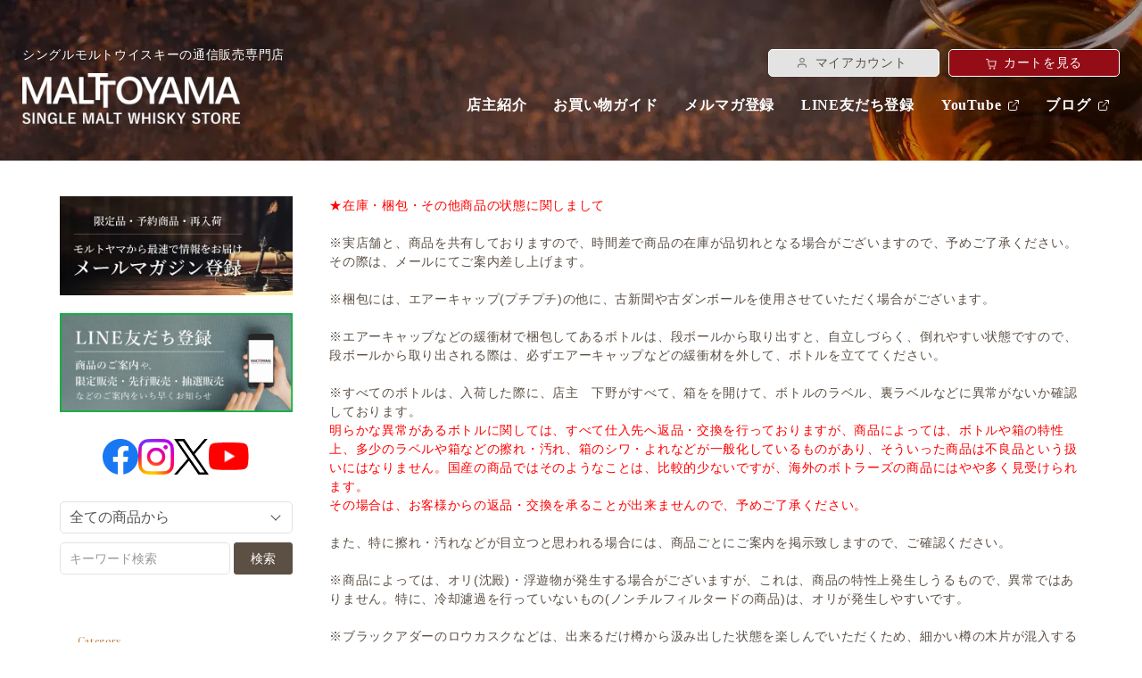

--- FILE ---
content_type: text/html; charset=EUC-JP
request_url: https://e-singlemalt.co.jp/?mode=f3
body_size: 21809
content:
<!DOCTYPE html PUBLIC "-//W3C//DTD XHTML 1.0 Transitional//EN" "http://www.w3.org/TR/xhtml1/DTD/xhtml1-transitional.dtd">
<html xmlns:og="http://ogp.me/ns#" xmlns:fb="http://www.facebook.com/2008/fbml" xmlns:mixi="http://mixi-platform.com/ns#" xmlns="http://www.w3.org/1999/xhtml" xml:lang="ja" lang="ja" dir="ltr">
<head>
<meta http-equiv="content-type" content="text/html; charset=euc-jp" />
<meta http-equiv="X-UA-Compatible" content="IE=edge,chrome=1" />
<title>在庫・梱包・その他商品の状態に関しまして - シングルモルト通販モルトヤマ｜シングルモルトウイスキー専門通販</title>
<meta name="Keywords" content="在庫,梱包" />
<meta name="Description" content="在庫・梱包・その他商品の状態に関するご案内です。" />
<meta name="Author" content="シングルモルト通販モルトヤマ" />
<meta name="Copyright" content="シングルモルト通販モルトヤマ(とやま健康生きがいセンター)" />
<meta http-equiv="content-style-type" content="text/css" />
<meta http-equiv="content-script-type" content="text/javascript" />
<link rel="stylesheet" href="https://e-singlemalt.co.jp/css/framework/colormekit.css" type="text/css" />
<link rel="stylesheet" href="https://e-singlemalt.co.jp/css/framework/colormekit-responsive.css" type="text/css" />
<link rel="stylesheet" href="https://img15.shop-pro.jp/PA01210/022/css/33/index.css?cmsp_timestamp=20241105105657" type="text/css" />

<link rel="alternate" type="application/rss+xml" title="rss" href="https://e-singlemalt.co.jp/?mode=rss" />
<link rel="alternate" media="handheld" type="text/html" href="https://e-singlemalt.co.jp/?mode=f3" />
<script type="text/javascript" src="//ajax.googleapis.com/ajax/libs/jquery/1.7.2/jquery.min.js" ></script>
<meta property="og:title" content="在庫・梱包・その他商品の状態に関しまして - シングルモルト通販モルトヤマ｜シングルモルトウイスキー専門通販" />
<meta property="og:description" content="在庫・梱包・その他商品の状態に関するご案内です。" />
<meta property="og:url" content="https://e-singlemalt.co.jp?mode=f3" />
<meta property="og:site_name" content="モルトヤマ" />
<!-- Google Tag Manager -->
<script>(function(w,d,s,l,i){w[l]=w[l]||[];w[l].push({'gtm.start':
new Date().getTime(),event:'gtm.js'});var f=d.getElementsByTagName(s)[0],
j=d.createElement(s),dl=l!='dataLayer'?'&l='+l:'';j.async=true;j.src=
'https://www.googletagmanager.com/gtm.js?id='+i+dl;f.parentNode.insertBefore(j,f);
})(window,document,'script','dataLayer','GTM-5X3GMMVS');</script>
<!-- End Google Tag Manager -->

<!-- Facebook Pixel Code -->
<script>
!function(f,b,e,v,n,t,s){if(f.fbq)return;n=f.fbq=function(){n.callMethod?
n.callMethod.apply(n,arguments):n.queue.push(arguments)};if(!f._fbq)f._fbq=n;
n.push=n;n.loaded=!0;n.version='2.0';n.queue=[];t=b.createElement(e);t.async=!0;
t.src=v;s=b.getElementsByTagName(e)[0];s.parentNode.insertBefore(t,s)}(window,
document,'script','//connect.facebook.net/en_US/fbevents.js');

fbq('init', '895874043829418');
fbq('track', "PageView");</script>
<noscript><img height="1" width="1" style="display:none"
src="https://www.facebook.com/tr?id=895874043829418&ev=PageView&noscript=1"
/></noscript>
<!-- End Facebook Pixel Code -->
<script>
  var Colorme = {"page":"free3","shop":{"account_id":"PA01210022","title":"\u30e2\u30eb\u30c8\u30e4\u30de"},"basket":{"total_price":0,"items":[]},"customer":{"id":null}};

  (function() {
    function insertScriptTags() {
      var scriptTagDetails = [{"src":"https:\/\/free-shipping-notifier-assets.colorme.app\/shop.js","integrity":null}];
      var entry = document.getElementsByTagName('script')[0];

      scriptTagDetails.forEach(function(tagDetail) {
        var script = document.createElement('script');

        script.type = 'text/javascript';
        script.src = tagDetail.src;
        script.async = true;

        if( tagDetail.integrity ) {
          script.integrity = tagDetail.integrity;
          script.setAttribute('crossorigin', 'anonymous');
        }

        entry.parentNode.insertBefore(script, entry);
      })
    }

    window.addEventListener('load', insertScriptTags, false);
  })();
</script>

<script async src="https://www.googletagmanager.com/gtag/js?id=G-44EXKQ4Z6B"></script>
<script>
  window.dataLayer = window.dataLayer || [];
  function gtag(){dataLayer.push(arguments);}
  gtag('js', new Date());
  
      gtag('config', 'G-44EXKQ4Z6B', (function() {
      var config = {};
      if (Colorme && Colorme.customer && Colorme.customer.id != null) {
        config.user_id = Colorme.customer.id;
      }
      return config;
    })());
  
  </script><script async src="https://zen.one/analytics.js"></script>
</head>
<body>
<meta name="colorme-acc-payload" content="?st=1&pt=10006&ut=0&at=PA01210022&v=20260118210855&re=&cn=8082febae3db4b609f7899eaa5f13827" width="1" height="1" alt="" /><script>!function(){"use strict";Array.prototype.slice.call(document.getElementsByTagName("script")).filter((function(t){return t.src&&t.src.match(new RegExp("dist/acc-track.js$"))})).forEach((function(t){return document.body.removeChild(t)})),function t(c){var r=arguments.length>1&&void 0!==arguments[1]?arguments[1]:0;if(!(r>=c.length)){var e=document.createElement("script");e.onerror=function(){return t(c,r+1)},e.src="https://"+c[r]+"/dist/acc-track.js?rev=3",document.body.appendChild(e)}}(["acclog001.shop-pro.jp","acclog002.shop-pro.jp"])}();</script>
<noscript><iframe src="https://www.googletagmanager.com/ns.html?id=GTM-5X3GMMVS"
    height="0" width="0" style="display:none;visibility:hidden"></iframe></noscript>
    
    
    <script src="https://img.shop-pro.jp/tmpl_js/68/jquery.tile.js"></script>
    <script src="https://img.shop-pro.jp/tmpl_js/68/jquery.skOuterClick.js"></script>
    <script src="https://img.shop-pro.jp/tmpl_js/68/smoothscroll.js"></script>
    <script type="text/javascript">
    // viewport
    var viewport = document.createElement('meta');
    viewport.setAttribute('name', 'viewport');
    viewport.setAttribute('content', 'width=device-width, initial-scale=1.0, maximum-scale=1.0');
    document.getElementsByTagName('head')[0].appendChild(viewport);
    $(function(){
      $(window).scroll(function () {
        if($(this).scrollTop() > 200) {
          $('#pagetop').fadeIn('fast');
        } else {
          $('#pagetop').fadeOut('fast');
        }
      });
    });
    </script>
    
    <div class="cart_in_modal__bg show_while_cart_in_connecting spinner" style="display: none;"></div>
    <div id="wrapper">
      <div id="header-wrapper">
        <div class="">
          <div id="header" class="row">
            <div class="header-headline-nav col-lg-12 col hidden-tablet hidden-phone yu-mincho">
              <div class="pull-right icon-white">
                  <a href="https://e-singlemalt.co.jp/cart/proxy/basket?shop_id=PA01210022&shop_domain=e-singlemalt.co.jp" class="header-btn bg-red btn-viewcart">
                    <span class="icon icon-cart">カートを見る</span>
                  </a>
              </div>
              <div class="pull-right">
                <ul>
                  <li>
                    <a href="https://e-singlemalt.co.jp/?mode=myaccount" class="header-btn"><span class="icon icon-man">マイアカウント</span></a>
                  </li>
    
                </ul>
              </div>
            </div>
            <div class="header-nav-phone hidden-desktop yu-mincho">
              <span class="nav-btn-phone">
                <img class="nav-btn-phone-open" src="https://img15.shop-pro.jp/PA01210/022/etc/menu-btn-white.png?cmsp_timestamp=20230201111711" width="24" height="22" />
                <img class="nav-btn-phone-close" src="https://img15.shop-pro.jp/PA01210/022/etc/menu-btn-close-white.png?cmsp_timestamp=20230206173341" width="22" height="22" />
              </span>
              <div class="header-nav-lst-phone">
                <div class="px-3">
                  <div class="header-headline-nav header-headline-nav-sp yu-mincho">
                    <div class="">
                      <a href="https://e-singlemalt.co.jp/?mode=myaccount" class="header-btn"><span class="icon icon-man">マイアカウント</span></a>
                    </div>
                    <div class="icon-white">
                      <a href="https://e-singlemalt.co.jp/cart/proxy/basket?shop_id=PA01210022&shop_domain=e-singlemalt.co.jp" class="header-btn bg-red btn-viewcart">
                        <span class="icon icon-cart">カートを見る</span>
                      </a>
                  </div>
                  </div>
                  <a href="https://esinglemalt.shop-pro.jp/customer/newsletter/subscriptions/new" class="banner-mail-sp banner-mail-sp1">
                    <img src="https://img15.shop-pro.jp/PA01210/022/etc/maltoyama_mail.jpg?cmsp_timestamp=20230308154605" alt="メールマガジン登録" width="306" height="130" class="banner-mail banner-mail1">
                  </a>
                  
                  <a href="https://e-singlemalt.co.jp/?mode=f23" class="banner-mail-sp">
                    <img src="https://img15.shop-pro.jp/PA01210/022/etc_base64/YmFubmVyX2xpbmU.jpg?cmsp_timestamp=20241003105227" alt="line友だち登録" width="310" height="131.7" class="banner-mail">
                  </a>
                  <div class="side-sns">
                    <a href="https://www.facebook.com/esinglemalt" target="_blank" rel="noopener noreferrer" class="side-sns-item">
                      <img src="https://img15.shop-pro.jp/PA01210/022/etc/facebook.png?cmsp_timestamp=20230202134901" alt="facebook" width="40" height="40">
                    </a>
                    <a href="https://www.instagram.com/maltoyama_shimono/" target="_blank" rel="noopener noreferrer" class="side-sns-item">
                      <img src="https://img15.shop-pro.jp/PA01210/022/etc/instagram.png?cmsp_timestamp=20230202134901" alt="instagram" width="40" height="40">
                    </a>
                    <a href="https://twitter.com/esinglemalt" target="_blank" rel="noopener noreferrer" class="side-sns-item">
                      <img src="https://img15.shop-pro.jp/PA01210/022/etc_base64/aWNvbi14X2JsYWNr.png?cmsp_timestamp=20240528140456" alt="X" width="39" height="39">
                    </a>
                    <a href="https://www.youtube.com/channel/UCugxcxjO5sQDC_5HqdC0U6g" target="_blank" rel="noopener noreferrer" class="side-sns-item">
                      <img src="https://img15.shop-pro.jp/PA01210/022/etc/youtube.png?cmsp_timestamp=20230202134901" alt="YouTube" width="45" height="31">
                    </a>
                  </div>    
                                    <div class="side-section">
                    <form action="https://e-singlemalt.co.jp/" method="GET">
                      <input type="hidden" name="mode" value="srh" /><input type="hidden" name="sort" value="n" />
                      <div class="search-select-wrap">
                        <select name="cid" class="search-select yu-gothic">
                          <option value="">全ての商品から</option>
                          <option value="1492433,0">アイラ</option><option value="1492432,0">スペイサイド</option><option value="1492434,0">キャンベルタウン</option><option value="1492448,0">ローランド</option><option value="1492449,0">北ハイランド</option><option value="1492450,0">東ハイランド</option><option value="1492451,0">西ハイランド</option><option value="1492453,0">南ハイランド</option><option value="1492454,0">アイランズ</option><option value="1492456,0">ジャパニーズウイスキー(日本のウイスキー)</option><option value="1661208,0">ブレンデッドモルト</option><option value="1654900,0">ブレンデッド・スコッチ・ウイスキー</option><option value="2340301,0">アイリッシュウイスキー</option><option value="1601135,0">イングリッシュウイスキー</option><option value="2340573,0">アメリカンウイスキー</option><option value="2340575,0">グレーンウイスキー</option><option value="1644557,0">その他のウイスキー</option><option value="1762288,0">ブランデー</option><option value="1669787,0">ラム</option><option value="2340571,0">ジン</option><option value="2375037,0">シェリー</option><option value="2340576,0">リキュール</option><option value="1493134,0">その他の食品・酒類</option><option value="1493135,0">グッズ・アイテム</option>                        </select>
                      </div>
                      <div class="row">
                        <input type="text" name="keyword" class="search-box"  placeholder="キーワード検索"/>
                        <input type="submit" class="btn btn-01 search-btn" value="検索" />
                      </div>
                    </form>
                  </div>
                </div>
                <div class="header-nav-category">
                                                            <div class="side-section">
                        
                  <div class="sideBox">
                    <h3 class="side-h3-sp yu-mincho acc-content-Btn">蒸留所・<span class="d-inline-block">カテゴリーから探す</span></h3>
                  <dl class="acc-content-child">
                    <dt class="more acc-content-Btn">アイラ (アイラ島)</dt>
                    <div class="acc-content-child">
                      <div class="side-section-item-wrap">
                      <dd><a href="https://e-singlemalt.co.jp/?mode=cate&amp;cbid=1492433&amp;csid=2&amp;sort=n">アードベッグ</a></dd>
                      <dd><a href="https://e-singlemalt.co.jp/?mode=cate&amp;cbid=1492433&amp;csid=4&amp;sort=n">カリラ</a></dd>
                      <dd><a href="https://e-singlemalt.co.jp/?mode=cate&amp;cbid=1492433&amp;csid=3&amp;sort=n">ラフロイグ</a></dd>
                      <dd><a href="https://e-singlemalt.co.jp/?mode=cate&amp;cbid=1492433&amp;csid=6&amp;sort=n">キルホーマン</a></dd>
                      <dd><a href="https://e-singlemalt.co.jp/?mode=cate&amp;cbid=1492433&amp;csid=8&amp;sort=n">ブナハーブン</a></dd>
                      <dd><a href="https://e-singlemalt.co.jp/?mode=cate&amp;cbid=1492433&amp;csid=7&amp;sort=n">ブリックラディック(ブルイックラディ)</a></dd>
                      <dd><a href="https://e-singlemalt.co.jp/?mode=cate&amp;cbid=1492433&amp;csid=5&amp;sort=n">ボウモア</a></dd>
                      <dd><a href="https://e-singlemalt.co.jp/?mode=cate&amp;cbid=1492433&amp;csid=1&amp;sort=n">ラガヴーリン(ラガブーリン)</a></dd>
                      <dd><a href="https://e-singlemalt.co.jp/?mode=cate&cbid=1492433&csid=9&sort=n">ポートエレン</a></dd>
                    </div>
                    </div>
                    
                    <dt class="more acc-content-Btn">スペイサイド</dt>
                    <div class="acc-content-child">
                      <div class="side-section-item-wrap">
                      <dd><a href="https://e-singlemalt.co.jp/?mode=cate&amp;cbid=1492432&amp;csid=1&amp;sort=n">マッカラン</a></dd>
                      <dd><a href="https://e-singlemalt.co.jp/?mode=cate&amp;cbid=1492432&amp;csid=2&amp;sort=n">ベンリアック</a></dd>
                      <dd><a href="https://e-singlemalt.co.jp/?mode=cate&amp;cbid=1492432&amp;csid=16&amp;sort=n">インペリアル</a></dd>
                    <dd><a href="https://e-singlemalt.co.jp/?mode=cate&amp;cbid=1492432&amp;csid=12&amp;sort=n">モートラック</a></dd>
                    <dd><a href="https://e-singlemalt.co.jp/?mode=cate&amp;cbid=1492432&amp;csid=13&amp;sort=n">ザ・グレンリベット</a></dd>
                    <dd><a href="https://e-singlemalt.co.jp/?mode=cate&amp;cbid=1492432&amp;csid=14&amp;sort=n">クラガンモア</a></dd>
                    <dd><a href="https://e-singlemalt.co.jp/?mode=cate&amp;cbid=1492432&amp;csid=15&amp;sort=n">グレンファークラス</a></dd>
                    <dd><a href="https://e-singlemalt.co.jp/?mode=cate&cbid=1492432&csid=17&sort=n">グレンバーギー</a></dd>
                    <dd><a href="https://e-singlemalt.co.jp/?mode=cate&cbid=1492432&csid=18&sort=n">グレンロッシー</a></dd>
                    <dd><a href="https://e-singlemalt.co.jp/?mode=cate&cbid=1492432&csid=23&sort=n">グレンキース</a></dd>
                    <dd><a href="https://e-singlemalt.co.jp/?mode=cate&amp;cbid=1492432&amp;csid=11&amp;sort=n">グレンフィディック</a></dd>
                    <dd><a href="https://e-singlemalt.co.jp/?mode=cate&amp;cbid=1492432&amp;csid=3&amp;sort=n">リンクウッド</a></dd>
                    <dd><a href="https://e-singlemalt.co.jp/?mode=cate&amp;cbid=1492432&amp;csid=4&amp;sort=n">ベンロマック</a></dd>
                    <dd><a href="https://e-singlemalt.co.jp/?mode=cate&amp;cbid=1492432&amp;csid=5&amp;sort=n">ロングモーン</a></dd>
                    <dd><a href="https://e-singlemalt.co.jp/?mode=cate&amp;cbid=1492432&amp;csid=6&amp;sort=n">ミルトンダフ</a></dd>
                    <dd><a href="https://e-singlemalt.co.jp/?mode=cate&amp;cbid=1492432&amp;csid=7&amp;sort=n">オスロスク</a></dd>
                    <dd><a href="https://e-singlemalt.co.jp/?mode=cate&amp;cbid=1492432&amp;csid=8&amp;sort=n">グレングラント</a></dd>
                    <dd><a href="https://e-singlemalt.co.jp/?mode=cate&amp;cbid=1492432&amp;csid=9&amp;sort=n">グレンロセス</a></dd>
                    <dd><a href="https://e-singlemalt.co.jp/?mode=cate&amp;cbid=1492432&amp;csid=10&amp;sort=n">バルヴェニー</a></dd>
                    <dd><a href="https://e-singlemalt.co.jp/?mode=cate&cbid=1492432&csid=20&sort=n">オルトモア</a></dd>
                    <dd><a href="https://e-singlemalt.co.jp/?mode=cate&cbid=1492432&csid=21&sort=n">グレントファース</a></dd>
                    <dd><a href="https://e-singlemalt.co.jp/?mode=cate&cbid=1492432&csid=22&sort=n">トミントール</a></dd>
                    <dd><a href="https://e-singlemalt.co.jp/?mode=cate&cbid=1492432&csid=19&sort=n">アベラワー</a></dd>
                    <dd><a href="https://e-singlemalt.co.jp/?mode=cate&cbid=1492432&csid=24&sort=n">ダルユーイン</a></dd>
                    <dd><a href="https://e-singlemalt.co.jp/?mode=cate&cbid=1492432&csid=25&sort=n">トーモア</a></dd>
                    <dd><a href="https://e-singlemalt.co.jp/?mode=cate&cbid=1492432&csid=26&sort=n">グレンエルギン</a></dd>
                    <dd><a href="https://e-singlemalt.co.jp/?mode=cate&cbid=1492432&csid=27&sort=n">グレンスペイ</a></dd>
                    <dd><a href="https://e-singlemalt.co.jp/?mode=cate&cbid=1492432&csid=28&sort=n">タムデュー</a></dd>
                    <dd><a href="https://e-singlemalt.co.jp/?mode=cate&cbid=1492432&csid=29&sort=n">スペイバーン</a></dd>
                    <dd><a href="https://e-singlemalt.co.jp/?mode=cate&cbid=1492432&csid=30&sort=n">ブレイヴァル(ブレイズ・オブ・グレンリベット)</a></dd>
                    <dd><a href="https://e-singlemalt.co.jp/?mode=cate&cbid=1492432&csid=32&sort=n">ストラスアイラ</a></dd>
                    <dd><a href="https://e-singlemalt.co.jp/?mode=cate&cbid=1492432&csid=33&sort=n">キャパドニック</a></dd>
                    <dd><a href="https://e-singlemalt.co.jp/?mode=cate&cbid=1492432&csid=35&sort=n">グレンダラン(グレンデュラン)</a></dd>
                    <dd><a href="https://e-singlemalt.co.jp/?mode=cate&cbid=1492432&csid=34&sort=n">グレンアラヒー</a></dd>
                    <dd><a href="https://e-singlemalt.co.jp/?mode=cate&cbid=1492432&csid=36&sort=n">クレイゲラヒ(クレイゲラキ)</a></dd>
                    <dd><a href="https://e-singlemalt.co.jp/?mode=cate&cbid=1492432&csid=37&sort=n">キニンヴィ</a></dd>
                    <dd><a href="https://e-singlemalt.co.jp/?mode=cate&cbid=1492432&csid=38&sort=n">ノッカンドゥ</a></dd>
                    <dd><a href="https://e-singlemalt.co.jp/?mode=cate&cbid=1492432&csid=39&sort=n">マノックモア</a></dd>
                    <dd><a href="https://e-singlemalt.co.jp/?mode=cate&cbid=1492432&csid=40&sort=n">グレンマレイ</a></dd>
                    <dd><a href="https://e-singlemalt.co.jp/?mode=cate&cbid=1492432&csid=41&sort=n">ストラスミル</a></dd>
                    <dd><a href="https://e-singlemalt.co.jp/?mode=cate&cbid=1492432&csid=42&sort=n">バルメナック</a></dd>
                    <dd><a href="https://e-singlemalt.co.jp/?mode=cate&cbid=1492432&csid=43&sort=n">ベンリネス</a></dd>
                    <dd><a href="https://e-singlemalt.co.jp/?mode=cate&cbid=1492432&csid=44&sort=n">ピティヴァイク(ピティヴェアック)</a></dd>
                    <dd><a href="https://e-singlemalt.co.jp/?mode=cate&cbid=1492432&csid=45&sort=n">タムナヴーリン</a></dd>
                    <dd><a href="https://e-singlemalt.co.jp/?mode=cate&cbid=1492432&csid=46&sort=n">インチガワー</a></dd>
                    <dd><a href="https://e-singlemalt.co.jp/?mode=cate&cbid=1492432&csid=47&sort=n">ダフタウン</a></dd>
                    <dd><a href="https://e-singlemalt.co.jp/?mode=cate&cbid=1492432&csid=48&sort=n">カーデュ</a></dd>
                  </div>
                  </div>
    
                  <dt class="more acc-content-Btn">キャンベルタウン</dt>
                  <div class="acc-content-child">
                    <div class="side-section-item-wrap">
                      <dd><a href="https://e-singlemalt.co.jp/?mode=cate&amp;cbid=1492434&amp;csid=1&amp;sort=n">スプリングバンク</a></dd>
                      <dd><a href="https://e-singlemalt.co.jp/?mode=cate&cbid=1492434&csid=2&sort=n">ロングロウ(スプリングバンク蒸溜所)</a></dd>
                      <dd><a href="https://e-singlemalt.co.jp/?mode=cate&cbid=1492434&csid=3&sort=n">グレンスコシア</a></dd>
                      <dd><a href="https://e-singlemalt.co.jp/?mode=cate&cbid=1492434&csid=4&sort=n">キルケラン(グレンガイル蒸溜所)</a></dd>
                    </div>
                  </div>
                  
                  <dt class="more acc-content-Btn">ローランド</dt>
                    <div class="acc-content-child">
                      <div class="side-section-item-wrap">
                        <dd><a href="https://e-singlemalt.co.jp/?mode=cate&amp;cbid=1492448&amp;csid=1&amp;sort=n">ローズバンク</a></dd>
                        <dd><a href="https://e-singlemalt.co.jp/?mode=cate&cbid=1492448&csid=2&sort=n">オーヘントッシャン</a></dd>
                        <dd><a href="https://e-singlemalt.co.jp/?mode=cate&cbid=1492448&csid=3&sort=n">リトルミル</a></dd>
                        <dd><a href="https://e-singlemalt.co.jp/?mode=cate&cbid=1492448&csid=4&sort=n">アナンデール</a></dd>
                      </div>
                    </div>
                    <dt class="more acc-content-Btn">北ハイランド</dt>
                    <div class="acc-content-child">
                      <div class="side-section-item-wrap">
                        <dd><a href="https://e-singlemalt.co.jp/?mode=cate&amp;cbid=1492449&amp;csid=1&amp;sort=n">クライヌリッシュ</a></dd>
                        <dd><a href="https://e-singlemalt.co.jp/?mode=cate&amp;cbid=1492449&amp;csid=5&amp;sort=n">トマーティン</a></dd>
                        <dd><a href="https://e-singlemalt.co.jp/?mode=cate&amp;cbid=1492449&amp;csid=3&amp;sort=n">グレンモーレンジィ</a></dd>
                      <dd><a href="https://e-singlemalt.co.jp/?mode=cate&amp;cbid=1492449&amp;csid=4&amp;sort=n">プルトニー</a></dd>
                      <dd><a href="https://e-singlemalt.co.jp/?mode=cate&amp;cbid=1492449&amp;csid=2&amp;sort=n">ダルモア</a></dd>
                      <dd><a href="https://e-singlemalt.co.jp/?mode=cate&cbid=1492449&csid=6&sort=n">バルブレア</a></dd>
                    <dd><a href="https://e-singlemalt.co.jp/?mode=cate&cbid=1492449&csid=7&sort=n">スペイサイド(蒸留所)</a></dd>
                    <dd><a href="https://e-singlemalt.co.jp/?mode=cate&cbid=1492449&csid=8&sort=n">グレンオード(オード)</a></dd>
                    <dd><a href="https://e-singlemalt.co.jp/?mode=cate&cbid=1492449&csid=9&sort=n">バルブレア</a></dd>
                    <dd><a href="https://e-singlemalt.co.jp/?mode=cate&cbid=1492449&csid=11&sort=n">ウルフバーン</a></dd>
                    <dd><a href="https://e-singlemalt.co.jp/?mode=cate&cbid=1492449&csid=12&sort=n">ティーニニック</a></dd>
                    <dd><a href="https://e-singlemalt.co.jp/?mode=cate&cbid=1492449&csid=13&sort=n">ロイヤルブラックラ</a></dd>
                    <dd><a href="https://e-singlemalt.co.jp/?mode=cate&cbid=1492449&csid=14&sort=n">ダルウィニー</a></dd>
                  </div>
                  </div>
                    <dt class="more acc-content-Btn">東ハイランド</dt>
                    <div class="acc-content-child">
                      <div class="side-section-item-wrap">
                        <dd><a href="https://e-singlemalt.co.jp/?mode=cate&amp;cbid=1492450&amp;csid=1&amp;sort=n">グレングラッサ</a></dd>
                        <dd><a href="https://e-singlemalt.co.jp/?mode=cate&amp;cbid=1492450&amp;csid=2&amp;sort=n">グレンドロナック</a></dd>
                        <dd><a href="https://e-singlemalt.co.jp/?mode=cate&cbid=1492450&csid=3&sort=n">グレンカダム</a></dd>
                      <dd><a href="https://e-singlemalt.co.jp/?mode=cate&cbid=1492450&csid=4&sort=n">フェッターケアン</a></dd>
                      <dd><a href="https://e-singlemalt.co.jp/?mode=cate&cbid=1492450&csid=6&sort=n">グレンギリー</a></dd>
                      <dd><a href="https://e-singlemalt.co.jp/?mode=cate&cbid=1492450&csid=5&sort=n">マクダフ</a></dd>
                      <dd><a href="https://e-singlemalt.co.jp/?mode=cate&cbid=1492450&csid=7&sort=n">ロイヤル・ロッホナガー</a></dd>
                      <dd><a href="https://e-singlemalt.co.jp/?mode=cate&cbid=1492450&csid=8&sort=n">グレネスク</a></dd>
                      <dd><a href="https://e-singlemalt.co.jp/?mode=cate&cbid=1492450&csid=9&sort=n">アードモア</a></dd>
                      <dd><a href="https://e-singlemalt.co.jp/?mode=cate&cbid=1492450&csid=9&sort=n">ノックデュー</a></dd>
                      <dd><a href="https://e-singlemalt.co.jp/?mode=cate&cbid=1492450&csid=10&sort=n">ノックデュー</a></dd>
                    </div>
                    </div>
                    <dt class="more acc-content-Btn">西ハイランド</dt>
                    <div class="acc-content-child">
                      <div class="side-section-item-wrap">
                        <dd><a href="https://e-singlemalt.co.jp/?mode=cate&cbid=1492451&csid=2&sort=n">ベンネヴィス(ベンネビス)</a></dd>
                      </div>
                    </div>
          
                    <dt class="more acc-content-Btn">南ハイランド</dt>
                    <div class="acc-content-child">
                      <div class="side-section-item-wrap">
                        <dd><a href="https://e-singlemalt.co.jp/?mode=cate&amp;cbid=1492453&amp;csid=1&amp;sort=n">グレンゴイン</a></dd>
                        <dd><a href="https://e-singlemalt.co.jp/?mode=cate&amp;cbid=1492453&amp;csid=2&amp;sort=n">グレンタレット</a></dd>
                    <dd><a href="https://e-singlemalt.co.jp/?mode=cate&cbid=1492453&csid=3&sort=n">アバフェルディ</a></dd>
                    <dd><a href="https://e-singlemalt.co.jp/?mode=cate&cbid=1492453&csid=4&sort=n">エドラダワー</a></dd>
                    <dd><a href="https://e-singlemalt.co.jp/?mode=cate&cbid=1492453&csid=5&sort=n">ブレアアソール</a></dd>
                    <dd><a href="https://e-singlemalt.co.jp/?mode=cate&cbid=1492453&csid=6&sort=n">ディーンストン</a></dd>
                    <dd><a href="https://e-singlemalt.co.jp/?mode=cate&cbid=1492453&csid=7&sort=n">ロッホローモンド</a></dd>
                    <dd><a href="https://e-singlemalt.co.jp/?mode=cate&cbid=1492453&csid=8&sort=n">タリバーディン</a></dd>
                  </div>
                  </div>
          
                    <dt class="more acc-content-Btn">アイランズ</dt>
                    <div class="acc-content-child">
                      <div class="side-section-item-wrap">
                        <dd><a href="https://e-singlemalt.co.jp/?mode=cate&amp;cbid=1492454&amp;csid=1&amp;sort=n">ハイランドパーク</a></dd>
                        <dd><a href="https://e-singlemalt.co.jp/?mode=cate&amp;cbid=1492454&amp;csid=2&amp;sort=n">タリスカー</a></dd>
                        <dd><a href="https://e-singlemalt.co.jp/?mode=cate&amp;cbid=1492454&amp;csid=3&amp;sort=n">アイル・オブ・ジュラ</a></dd>
                        <dd><a href="https://e-singlemalt.co.jp/?mode=cate&cbid=1492454&csid=4&sort=n"アイル・オブ・アラン>アラン</a></dd>
                        <dd><a href="https://e-singlemalt.co.jp/?mode=cate&cbid=1492454&csid=5&sort=n">トバモリー(レダイグ)</a></dd>
                        <dd><a href="https://e-singlemalt.co.jp/?mode=cate&cbid=1492454&csid=6&sort=n">スキャパ</a></dd>
                      </div>
                    </div>
                    <dt class="more acc-content-Btn">ジャパニーズ・ウイスキー</dt>
                    <div class="acc-content-child">
                      <div class="side-section-item-wrap">
                        <dd><a href="https://e-singlemalt.co.jp/?mode=cate&cbid=1492456&csid=1&sort=n">ベンチャーウイスキー(秩父蒸留所など)</a></dd>
                        <dd><a href="https://e-singlemalt.co.jp/?mode=cate&cbid=1492456&csid=2&sort=n">あかし(江井ヶ嶋酒造)</a></dd>
                      <dd><a href="https://e-singlemalt.co.jp/?mode=cate&cbid=1492456&csid=3&sort=n">三郎丸蒸溜所(若鶴酒造)</a></dd>
                      <dt><a href="https://e-singlemalt.co.jp/?mode=cate&csid=0&cbid=1661208">ブレンデッドモルト</a></dt>
                      <dt><a href="https://e-singlemalt.co.jp/?mode=cate&cbid=1661208&csid=0&sort=n">ブレンデッドウイスキー</a></dt>
                      <dt><a href="https://e-singlemalt.co.jp/?mode=cate&cbid=2340301&csid=0&sort=n">アイリッシュウイスキー</a></dt>
                      <dt><a href="https://e-singlemalt.co.jp/?mode=cate&cbid=2340573&csid=0&sort=n">アメリカンウイスキー</a></dt>
                      <dt><a href="https://e-singlemalt.co.jp/?mode=cate&cbid=2340575&csid=0&sort=n">グレーンウイスキー</a></dt>
                    </div>
                    </div>
    
                    <dt><a href="https://e-singlemalt.co.jp/?mode=cate&csid=0&cbid=1661208">ブレンデッドモルト</a></dt>
                    <dt><a href="https://e-singlemalt.co.jp/?mode=cate&csid=0&cbid=1654900">ブレンデッド・スコッチ・ウイスキー</a></dt>
                    <dt><a href="https://e-singlemalt.co.jp/?mode=cate&csid=0&cbid=2340301">アイリッシュウイスキー</a></dt>
    
                    <dt class="more acc-content-Btn">イングリッシュウイスキー</dt>
                    <div class="acc-content-child">
                      <div class="side-section-item-wrap">
                        <dd><a href="https://e-singlemalt.co.jp/?mode=cate&cbid=1601135&csid=1&sort=n">セント・ジョージズ</a></dd>
                      </div>
                    </div>
    
                    <dt><a href="https://e-singlemalt.co.jp/?mode=cate&csid=0&cbid=2340573">アメリカンウイスキー</a></dt>
                    <dt><a href="https://e-singlemalt.co.jp/?mode=cate&csid=0&cbid=2340575">グレーンウイスキー</a></dt>
          
                    <dt class="more acc-content-Btn">その他のウイスキー</dt>
                    <div class="acc-content-child">
                      <div class="side-section-item-wrap">
                        <dd><a href="https://e-singlemalt.co.jp/?mode=cate&cbid=1644557&csid=2&sort=n">ブラックスネーク(ブラックアダー)</a></dd>
                        <dd><a href="https://e-singlemalt.co.jp/?mode=cate&cbid=1644557&csid=4&sort=n">レッドスネーク(ブラックアダー)</a></dd>
                        <dd><a href="https://e-singlemalt.co.jp/?mode=cate&cbid=1644557&csid=1&sort=n">カバラン(カヴァラン・KAVALAN (※台湾))</a></dd>
                      <dd><a href="https://e-singlemalt.co.jp/?mode=cate&cbid=1644557&csid=3&sort=n">アムルット(※インド)</a></dd>
                      <dd><a href="https://e-singlemalt.co.jp/?mode=cate&cbid=1644557&csid=5&sort=n">ボックス(BOX(※スウェーデン))</a></dd>
                      <dt><a href="https://e-singlemalt.co.jp/?mode=cate&cbid=1669787&csid=0&sort=n">ラム</a></dt>
                      <dt><a href="https://e-singlemalt.co.jp/?mode=cate&cbid=2340571&csid=0&sort=n">ジン</a></dt>
                    </div>
                    </div>
                    
                    <dt class="more acc-content-Btn">ブランデー</dt>
                    <div class="acc-content-child">
                      <div class="side-section-item-wrap">
                        <dd><a href="https://e-singlemalt.co.jp/?mode=cate&cbid=1762288&csid=1&sort=n">ポールジロー(コニャック)</a></dd>
                      </div>
                    </div>
    
                    <dt><a href="https://e-singlemalt.co.jp/?mode=cate&csid=0&cbid=1669787">ラム</a></dt>
                    <dt><a href="https://e-singlemalt.co.jp/?mode=cate&csid=0&cbid=2340571">ジン</a></dt>
          
                    <dt class="more acc-content-Btn">シェリー</dt>
                    <div class="acc-content-child">
                      <div class="side-section-item-wrap">
                        <dd><a href="https://e-singlemalt.co.jp/?mode=cate&cbid=2375037&csid=1&sort=n">バロン・ミカエラ</a></dd>
                      </div>
                    </div>
                    
                    <dt><a href="https://e-singlemalt.co.jp/?mode=cate&cbid=2340576&csid=0&sort=n">リキュール</a></dt>
                    <dt><a href="https://e-singlemalt.co.jp/?mode=cate&amp;cbid=1493134&amp;csid=0&amp;sort=n">その他の食品・酒類</a></dt>
                    <dt><a href="https://e-singlemalt.co.jp/?mode=cate&amp;cbid=1493135&amp;csid=0&amp;sort=n">グッズ・アイテム</a></dt>
                  </dl>
          
                  </div>
                  
          
                          
                  <div class="sideBox sideBox2">
                    <h3 class="side-h3-sp yu-mincho acc-content-Btn">ボトラー・<span class="d-inline-block">ブランドから探す</span></h3>
                    <div class="acc-content-child">
                    <ul class="side-section-item-wrap">
                                          <li id="group-list" style="background-image:none;"></li>                    <li><a href="https://e-singlemalt.co.jp/?mode=grp&gid=1415192&sort=n">モルトヤマ関連 プライベートボトル</a></li>
                                                              <li><a href="https://e-singlemalt.co.jp/?mode=grp&gid=3135891&sort=n">T&T TOYAMA</a></li>
                                                              <li><a href="https://e-singlemalt.co.jp/?mode=grp&gid=598718&sort=n">オフィシャルボトル(OB)</a></li>
                                                              <li><a href="https://e-singlemalt.co.jp/?mode=grp&gid=720704&sort=n">店主の太鼓判</a></li>
                                                              <li><a href="https://e-singlemalt.co.jp/?mode=grp&gid=1941829&sort=n">送料無料対象商品</a></li>
                                                              <li><a href="https://e-singlemalt.co.jp/?mode=grp&gid=793661&sort=n">特別価格品</a></li>
                                                              <li><a href="https://e-singlemalt.co.jp/?mode=grp&gid=1064919&sort=n">アバディーン・ディスティラーズ</a></li>
                                                              <li><a href="https://e-singlemalt.co.jp/?mode=grp&gid=1047823&sort=n">アクラ・ダ・ファンズ</a></li>
                                                              <li><a href="https://e-singlemalt.co.jp/?mode=grp&gid=825188&sort=n">アスタモリス</a></li>
                                                              <li><a href="https://e-singlemalt.co.jp/?mode=grp&gid=892132&sort=n">アデルフィ</a></li>
                                                              <li><a href="https://e-singlemalt.co.jp/?mode=grp&gid=1428505&sort=n">アベイヒル</a></li>
                                                              <li><a href="https://e-singlemalt.co.jp/?mode=grp&gid=966215&sort=n">アランビック</a></li>
                                                              <li><a href="https://e-singlemalt.co.jp/?mode=grp&gid=1750671&sort=n">アルケミエ(辰巳蒸留所)</a></li>
                                                              <li><a href="https://e-singlemalt.co.jp/?mode=grp&gid=2011117&sort=n">アレキサンダー マーレイ</a></li>
                                                              <li><a href="https://e-singlemalt.co.jp/?mode=grp&gid=1107495&sort=n">イアン・マクロード</a></li>
                                                              <li><a href="https://e-singlemalt.co.jp/?mode=grp&gid=769279&sort=n">インプレッシブカスク</a></li>
                                                              <li><a href="https://e-singlemalt.co.jp/?mode=grp&gid=948692&sort=n">ウィームス</a></li>
                                                              <li><a href="https://e-singlemalt.co.jp/?mode=grp&gid=905810&sort=n">ヴィジュアルフレーバー</a></li>
                                                              <li><a href="https://e-singlemalt.co.jp/?mode=grp&gid=727864&sort=n">ウイスキーエージェンシー</a></li>
                                                              <li><a href="https://e-singlemalt.co.jp/?mode=grp&gid=1015472&sort=n">ザ・ウイスキー・エクスチェンジ</a></li>
                                                              <li><a href="https://e-singlemalt.co.jp/?mode=grp&gid=1020258&sort=n">ウイスキートレイル</a></li>
                                                              <li><a href="https://e-singlemalt.co.jp/?mode=grp&gid=1569838&sort=n">ウイスキーファインド</a></li>
                                                              <li><a href="https://e-singlemalt.co.jp/?mode=grp&gid=948853&sort=n">ウイスキーファスル</a></li>
                                                              <li><a href="https://e-singlemalt.co.jp/?mode=grp&gid=1521784&sort=n">ザ・ウイスキーフープ</a></li>
                                                              <li><a href="https://e-singlemalt.co.jp/?mode=grp&gid=1949734&sort=n">ウイスキーブローカー</a></li>
                                                              <li><a href="https://e-singlemalt.co.jp/?mode=grp&gid=851437&sort=n">ウィスク・イー</a></li>
                                                              <li><a href="https://e-singlemalt.co.jp/?mode=grp&gid=861409&sort=n">ウイスキーベース(オランダ)</a></li>
                                                              <li><a href="https://e-singlemalt.co.jp/?mode=grp&gid=915487&sort=n">ヴィラ・コウタウア</a></li>
                                                              <li><a href="https://e-singlemalt.co.jp/?mode=grp&gid=1603368&sort=n">ウィルソン&モーガン</a></li>
                                                              <li><a href="https://e-singlemalt.co.jp/?mode=grp&gid=600907&sort=n">ザ・ヴィンテージ・モルト・ウイスキー</a></li>
                                                              <li><a href="https://e-singlemalt.co.jp/?mode=grp&gid=915483&sort=n">ウォンテッド</a></li>
                                                              <li><a href="https://e-singlemalt.co.jp/?mode=grp&gid=717148&sort=n">エイコーン</a></li>
                                                              <li><a href="https://e-singlemalt.co.jp/?mode=grp&gid=781367&sort=n">エクスクルーシヴ(クリエイティヴ・ウイスキー社)</a></li>
                                                              <li><a href="https://e-singlemalt.co.jp/?mode=grp&gid=1460078&sort=n">エディションスピリッツ</a></li>
                                                              <li><a href="https://e-singlemalt.co.jp/?mode=grp&gid=772589&sort=n">エルドヴァッテン(Sveska Eldvatten )</a></li>
                                                              <li><a href="https://e-singlemalt.co.jp/?mode=grp&gid=915481&sort=n">エレメンツ・オブ・アイラ</a></li>
                                                              <li><a href="https://e-singlemalt.co.jp/?mode=grp&gid=915482&sort=n">オールドトレインライン</a></li>
                                                              <li><a href="https://e-singlemalt.co.jp/?mode=grp&gid=915480&sort=n">オールドパティキュラー</a></li>
                                                              <li><a href="https://e-singlemalt.co.jp/?mode=grp&gid=905812&sort=n">オールドマスターズ / ジェイムズマッカーサー</a></li>
                                                              <li><a href="https://e-singlemalt.co.jp/?mode=grp&gid=909101&sort=n">OMC(オールド・モルト・カスク)</a></li>
                                                              <li><a href="https://e-singlemalt.co.jp/?mode=grp&gid=1034435&sort=n">カーンモア</a></li>
                                                              <li><a href="https://e-singlemalt.co.jp/?mode=grp&gid=798538&sort=n">カスク＆シスル コレクション</a></li>
                                                              <li><a href="https://e-singlemalt.co.jp/?mode=grp&gid=725170&sort=n">キングスバリー</a></li>
                                                              <li><a href="https://e-singlemalt.co.jp/?mode=grp&gid=1443327&sort=n">キントラ</a></li>
                                                              <li><a href="https://e-singlemalt.co.jp/?mode=grp&gid=720617&sort=n">クライスデール</a></li>
                                                              <li><a href="https://e-singlemalt.co.jp/?mode=grp&gid=1986244&sort=n">クラクストンズ</a></li>
                                                              <li><a href="https://e-singlemalt.co.jp/?mode=grp&gid=818793&sort=n">クーパーズチョイス</a></li>
                                                              <li><a href="https://e-singlemalt.co.jp/?mode=grp&gid=1077166&sort=n">クランデニー</a></li>
                                                              <li><a href="https://e-singlemalt.co.jp/?mode=grp&gid=796264&sort=n">ケイデンヘッド</a></li>
                                                              <li><a href="https://e-singlemalt.co.jp/?mode=grp&gid=948695&sort=n">ゴードン アンド カンパニー</a></li>
                                                              <li><a href="https://e-singlemalt.co.jp/?mode=grp&gid=603147&sort=n">ゴードン＆マクファイル(G＆M、GM)</a></li>
                                                              <li><a href="https://e-singlemalt.co.jp/?mode=grp&gid=945309&sort=n">ゴールデンカスク</a></li>
                                                              <li><a href="https://e-singlemalt.co.jp/?mode=grp&gid=891063&sort=n">コンパスボックス</a></li>
                                                              <li><a href="https://e-singlemalt.co.jp/?mode=grp&gid=972191&sort=n">サマローリ</a></li>
                                                              <li><a href="https://e-singlemalt.co.jp/?mode=grp&gid=1719401&sort=n">サンジバー</a></li>
                                                              <li><a href="https://e-singlemalt.co.jp/?mode=grp&gid=1079664&sort=n">シークレット・トレジャー</a></li>
                                                              <li><a href="https://e-singlemalt.co.jp/?mode=grp&gid=783153&sort=n">シグナトリーヴィテンテージ</a></li>
                                                              <li><a href="https://e-singlemalt.co.jp/?mode=grp&gid=1326254&sort=n">ジュエルズ・オブ・スコットランド</a></li>
                                                              <li><a href="https://e-singlemalt.co.jp/?mode=grp&gid=846393&sort=n">シルバーシール</a></li>
                                                              <li><a href="https://e-singlemalt.co.jp/?mode=grp&gid=855333&sort=n">ザ・シングルモルツ・オブ・スコットランド(ザ・ウイスキー・エクスチェンジ)</a></li>
                                                              <li><a href="https://e-singlemalt.co.jp/?mode=grp&gid=1114096&sort=n">スコッチモルト販売(スコッチモルトセールス)</a></li>
                                                              <li><a href="https://e-singlemalt.co.jp/?mode=grp&gid=1116983&sort=n">セレブレーション オブ ザ カスク</a></li>
                                                              <li><a href="https://e-singlemalt.co.jp/?mode=grp&gid=605822&sort=n">スリーリバーズ(3R)</a></li>
                                                              <li><a href="https://e-singlemalt.co.jp/?mode=grp&gid=789354&sort=n">ダグラスレイン</a></li>
                                                              <li><a href="https://e-singlemalt.co.jp/?mode=grp&gid=825422&sort=n">ダンカンテイラー</a></li>
                                                              <li><a href="https://e-singlemalt.co.jp/?mode=grp&gid=873136&sort=n">ダン・ベーガン(ダンベーガン)</a></li>
                                                              <li><a href="https://e-singlemalt.co.jp/?mode=grp&gid=1381041&sort=n">チーフタンズ</a></li>
                                                              <li><a href="https://e-singlemalt.co.jp/?mode=grp&gid=804582&sort=n">チール・ナン・ノク（スコッチモルト販売）</a></li>
                                                              <li><a href="https://e-singlemalt.co.jp/?mode=grp&gid=947739&sort=n">ティーリング</a></li>
                                                              <li><a href="https://e-singlemalt.co.jp/?mode=grp&gid=919016&sort=n">ディスティラリーコレクション</a></li>
                                                              <li><a href="https://e-singlemalt.co.jp/?mode=grp&gid=607990&sort=n">デュワーラトレー</a></li>
                                                              <li><a href="https://e-singlemalt.co.jp/?mode=grp&gid=992054&sort=n">ネクター</a></li>
                                                              <li><a href="https://e-singlemalt.co.jp/?mode=grp&gid=1493305&sort=n">ドーノッホ</a></li>
                                                              <li><a href="https://e-singlemalt.co.jp/?mode=grp&gid=1719391&sort=n">ノーススター</a></li>
                                                              <li><a href="https://e-singlemalt.co.jp/?mode=grp&gid=905813&sort=n">ハートブラザーズ</a></li>
                                                              <li><a href="https://e-singlemalt.co.jp/?mode=grp&gid=1459950&sort=n">ハイランド・レアード</a></li>
                                                              <li><a href="https://e-singlemalt.co.jp/?mode=grp&gid=799871&sort=n">ハンターレイン</a></li>
                                                              <li><a href="https://e-singlemalt.co.jp/?mode=grp&gid=861408&sort=n">ファイネス・トウイスキー(ドイツ)</a></li>
                                                              <li><a href="https://e-singlemalt.co.jp/?mode=grp&gid=966529&sort=n">ブティックウイスキー</a></li>
                                                              <li><a href="https://e-singlemalt.co.jp/?mode=grp&gid=771288&sort=n">ブラックアダー(ブラッカダー)</a></li>
                                                              <li><a href="https://e-singlemalt.co.jp/?mode=grp&gid=913321&sort=n">プレストンフィールド</a></li>
                                                              <li><a href="https://e-singlemalt.co.jp/?mode=grp&gid=1729287&sort=n">ヘップバーンズチョイス</a></li>
                                                              <li><a href="https://e-singlemalt.co.jp/?mode=grp&gid=605425&sort=n">BBR（ベリーブラザーズ＆ラッド）</a></li>
                                                              <li><a href="https://e-singlemalt.co.jp/?mode=grp&gid=1733343&sort=n">マーレイ・マクダヴィット</a></li>
                                                              <li><a href="https://e-singlemalt.co.jp/?mode=grp&gid=922284&sort=n">マキロップチョイス</a></li>
                                                              <li><a href="https://e-singlemalt.co.jp/?mode=grp&gid=855406&sort=n">マスターピース(ザ・ウイスキー・エクスチェンジ)</a></li>
                                                              <li><a href="https://e-singlemalt.co.jp/?mode=grp&gid=896479&sort=n">ムーンインポート</a></li>
                                                              <li><a href="https://e-singlemalt.co.jp/?mode=grp&gid=1458261&sort=n">モリソン＆マッカイ</a></li>
                                                              <li><a href="https://e-singlemalt.co.jp/?mode=grp&gid=804836&sort=n">モルツ・オブ・スコットランド</a></li>
                                                              <li><a href="https://e-singlemalt.co.jp/?mode=grp&gid=922368&sort=n">モルトマン</a></li>
                                                              <li><a href="https://e-singlemalt.co.jp/?mode=grp&gid=831640&sort=n">モンゴメリー</a></li>
                                                              <li><a href="https://e-singlemalt.co.jp/?mode=grp&gid=801458&sort=n">LMDW(ラ・メゾン・デュ・ウイスキー)</a></li>
                                                              <li><a href="https://e-singlemalt.co.jp/?mode=grp&gid=915484&sort=n">ランドスケープ・ラベル</a></li>
                                                              <li><a href="https://e-singlemalt.co.jp/?mode=grp&gid=855331&sort=n">リキッド・サン (リキッドサン)</a></li>
                                                              <li><a href="https://e-singlemalt.co.jp/?mode=grp&gid=1064422&sort=n">リンブルグウイスキーフェアー</a></li>
                                                              <li><a href="https://e-singlemalt.co.jp/?mode=grp&gid=915485&sort=n">レースコース・ラベル</a></li>
                                                              <li><a href="https://e-singlemalt.co.jp/?mode=grp&gid=1687123&sort=n">レスト＆ビー サンクフル</a></li>
                                                              <li><a href="https://e-singlemalt.co.jp/?mode=grp&gid=1571769&sort=n">ローガ</a></li>
                                                              <li><a href="https://e-singlemalt.co.jp/?mode=grp&gid=1458218&sort=n">ロストディスティラリー</a></li>
                                
                    </ul>
                  </div>
                    </div>
                    
          
                    
                    <div class="sideBox sideBox3">
                      <h3 class="side-h3-sp yu-mincho acc-content-Btn">当店について・<span class="d-inline-block">その他</span></h3>
                      <div class="acc-content-child">
                      <ul>
                        <li><a href="https://e-singlemalt.co.jp/?mode=f3">在庫・梱包・<span class="d-inline-block">その他商品の状態に関しまして</span></a></li>
                        <li><a href="https://e-singlemalt.co.jp/?mode=f14">休業日のお知らせ</a></li>
                        <li><a href="https://e-singlemalt.co.jp/?mode=f17">クレジットカード決済について</a></li>
                      </ul>
                    </div>
                    </div>
    
                    <div class="sideBox4">
                      <a class="d-block" href="https://e-singlemalt.co.jp/?mode=f2">
                        <img class="banner-blog" src="https://img15.shop-pro.jp/PA01210/022/etc/maltoyama_shop_owner_plofile.jpg?cmsp_timestamp=20230228172259" alt="シングルモルト通販モルトヤマ通販店主　孔明">
                      </a>
                      <a class="d-block" href="https://e-singlemalt.co.jp/?mode=f20">
                        <img class="banner-blog" src="https://img15.shop-pro.jp/PA01210/022/etc/maltoyama_concept.jpg?cmsp_timestamp=20230228172259" alt="当店について">
                      </a>
                      <a class="d-block" href="https://singlemalt-whisky.net/" target="_blank">
                        <img class="banner-blog" src="https://img15.shop-pro.jp/PA01210/022/etc/banner-blog.png?cmsp_timestamp=20230202134901" alt="モルトヤマ店主のブログ">
                      </a>
                    </div>
    
    
                    
                  </div>
                                                      </div>
                                <script src="https://img.shop-pro.jp/tmpl_js/68/jquery.wookmark.min.js"></script>
                                          
                            </div>
            </div>
            <div class="header-global-nav hidden-phone hidden-tablet yu-mincho">
              <ul class="right">
                <li><a href="https://e-singlemalt.co.jp/?mode=f2">店主紹介</a></li>
                <li><a href="#shopping-guide">お買い物ガイド</a></li>
                <li><a href="https://esinglemalt.shop-pro.jp/customer/newsletter/subscriptions/new">メルマガ登録</a></li>
                <li><a href="https://e-singlemalt.co.jp/?mode=f23">LINE友だち登録</a></li>
                <li><a class="new-tab" href="https://www.youtube.com/channel/UCugxcxjO5sQDC_5HqdC0U6g" target="_blank">YouTube</a></li>
                                <li>
                  <a class="new-tab" href="https://singlemalt-whisky.net/" target="_blank">ブログ</a>
                </li>
                            </ul>
            </div>
            <div class="header-logo">
              <div class="site-copy yu-mincho">シングルモルトウイスキーの通信販売専門店</div>
              <h1><a href="https://e-singlemalt.co.jp/"><img src="https://img15.shop-pro.jp/PA01210/022/etc_base64/bG9nb193aGl0ZQ.png?cmsp_timestamp=20241003112947" alt="モルトヤマ"></a></h1>
            </div>
                      </div>
        </div>
      </div>
    
      <div class="fv">
        <div class="container fv-container">
          <div class="fv-text">
            <div class="fv-text-inner">
              <div class="site-copy yu-mincho">シングルモルトウイスキーの<span class="d-inline-block">通信販売専門店</span></div>
              <h1><img src="https://img15.shop-pro.jp/PA01210/022/etc_base64/bG9nb193aGl0ZQ.png?cmsp_timestamp=20241003112947" alt="モルトヤマ"></h1>
            </div>
          </div>
        </div>
      </div>
    
      <div id="container" class="container main-container">
        <div class="row main-row">
          <div class="main-section col-lg-9 col-sm-12 col pull-right">
            <style type="text/css"><!--/*サイトマップ全体のボックス*/
#cmsp_map {
  margin:5px;
  paddong:0px;
}

/*大項目*/
#cmsp_map div {
  margin:5px 0px;
  padding:0px;
  font-weight:bold;
}

/*サブカテゴリーを囲む*/
#cmsp_map dl {
  margin:0px;
  padding:0px;
}

/*サブカテゴリー名*/
#cmsp_map dt {
  margin:5px 0px 0px 15px;
  padding:0px;
}
/*サブカテゴリー内の商品リストを囲む*/
#cmsp_map dd {
  margin:0px 0px 0px 10px;
  padding:0px;
}

/*商品リスト*/
#cmsp_map ul {
  margin:0px 0px 15px 0px;
  padding:0px;
}

#cmsp_map li {
  margin:5px 0px 0px 30px;
  padding:0px;
  font-weight:normal;
  list-style-type:disc;
  list-style-image:none;
  background:none;
}

-->
</style>
<div><span style="color:#FF0000;">★在庫・梱包・その他商品の状態に関しまして</span><br />
<br />
※実店舗と、商品を共有しておりますので、時間差で商品の在庫が品切れとなる場合がございますので、予めご了承ください。その際は、メールにてご案内差し上げます。<br />
<br />
※梱包には、エアーキャップ(プチプチ)の他に、古新聞や古ダンボールを使用させていただく場合がございます。<br />
<br />
※エアーキャップなどの緩衝材で梱包してあるボトルは、段ボールから取り出すと、自立しづらく、倒れやすい状態ですので、段ボールから取り出される際は、必ずエアーキャップなどの緩衝材を外して、ボトルを立ててください。<br />
<br />
※すべてのボトルは、入荷した際に、店主　下野がすべて、箱をを開けて、ボトルのラベル、裏ラベルなどに異常がないか確認しております。<br />
<span style="color:#FF0000;">明らかな異常があるボトルに関しては、すべて仕入先へ返品・交換を行っておりますが、商品によっては、ボトルや箱の特性上、多少のラベルや箱などの擦れ・汚れ、箱のシワ・よれなどが一般化しているものがあり、そういった商品は不良品という扱いにはなりません。国産の商品ではそのようなことは、比較的少ないですが、海外のボトラーズの商品にはやや多く見受けられます。<br />
その場合は、お客様からの返品・交換を承ることが出来ませんので、予めご了承ください。</span><br />
<br />
また、特に擦れ・汚れなどが目立つと思われる場合には、商品ごとにご案内を掲示致しますので、ご確認ください。<br />
<br />
※商品によっては、オリ(沈殿)・浮遊物が発生する場合がございますが、これは、商品の特性上発生しうるもので、異常ではありません。特に、冷却濾過を行っていないもの(ノンチルフィルタードの商品)は、オリが発生しやすいです。<br />
<br />
※ブラックアダーのロウカスクなどは、出来るだけ樽から汲み出した状態を楽しんでいただくため、細かい樽の木片が混入する状態で(※濾過をせずに)ボトリングを行っております。気になる方は、木片がグラスに入らないように、一度、ボトルを立たせた状態で、放置し、木片がボトルの底に沈殿したことを確認した上で、静かに注いでください。
</div>          </div>
          <div class="side-section-wrap col-lg-3 col-sm-12 col d-none d-lg-block">
            <a href="https://esinglemalt.shop-pro.jp/customer/newsletter/subscriptions/new">
              <img src="https://img15.shop-pro.jp/PA01210/022/etc/maltoyama_mail.jpg?cmsp_timestamp=20230308154605" alt="メールマガジン登録" width="306" height="130" class="banner-mail banner-mail1">
            </a>
            
            <a href="https://e-singlemalt.co.jp/?mode=f23">
              <img src="https://img15.shop-pro.jp/PA01210/022/etc_base64/YmFubmVyX2xpbmU.jpg?cmsp_timestamp=20241003105227" alt="line友だち登録" width="310" height="131.7" class="banner-mail">
            </a>
            <div class="side-sns">
              <a href="https://www.facebook.com/esinglemalt" target="_blank" rel="noopener noreferrer" class="side-sns-item">
                <img src="https://img15.shop-pro.jp/PA01210/022/etc/facebook.png?cmsp_timestamp=20230202134901" alt="facebook" width="40" height="40">
              </a>
              <a href="https://www.instagram.com/maltoyama_shimono/" target="_blank" rel="noopener noreferrer" class="side-sns-item">
                <img src="https://img15.shop-pro.jp/PA01210/022/etc/instagram.png?cmsp_timestamp=20230202134901" alt="instagram" width="40" height="40">
              </a>
              <a href="https://twitter.com/esinglemalt" target="_blank" rel="noopener noreferrer" class="side-sns-item">
                <img src="https://img15.shop-pro.jp/PA01210/022/etc_base64/aWNvbi14X2JsYWNr.png?cmsp_timestamp=20240528140456" alt="" width="39" height="39">
              </a>
              <a href="https://www.youtube.com/channel/UCugxcxjO5sQDC_5HqdC0U6g" target="_blank" rel="noopener noreferrer" class="side-sns-item">
                <img src="https://img15.shop-pro.jp/PA01210/022/etc/youtube.png?cmsp_timestamp=20230202134901" alt="YouTube" width="45" height="31">
              </a>
            </div>
                        <div class="side-section">
              <form action="https://e-singlemalt.co.jp/" method="GET">
                <input type="hidden" name="mode" value="srh" /><input type="hidden" name="sort" value="n" />
                <div class="search-select-wrap">
                  <select name="cid" class="search-select yu-gothic">
                    <option value="">全ての商品から</option>
                    <option value="1492433,0">アイラ</option><option value="1492432,0">スペイサイド</option><option value="1492434,0">キャンベルタウン</option><option value="1492448,0">ローランド</option><option value="1492449,0">北ハイランド</option><option value="1492450,0">東ハイランド</option><option value="1492451,0">西ハイランド</option><option value="1492453,0">南ハイランド</option><option value="1492454,0">アイランズ</option><option value="1492456,0">ジャパニーズウイスキー(日本のウイスキー)</option><option value="1661208,0">ブレンデッドモルト</option><option value="1654900,0">ブレンデッド・スコッチ・ウイスキー</option><option value="2340301,0">アイリッシュウイスキー</option><option value="1601135,0">イングリッシュウイスキー</option><option value="2340573,0">アメリカンウイスキー</option><option value="2340575,0">グレーンウイスキー</option><option value="1644557,0">その他のウイスキー</option><option value="1762288,0">ブランデー</option><option value="1669787,0">ラム</option><option value="2340571,0">ジン</option><option value="2375037,0">シェリー</option><option value="2340576,0">リキュール</option><option value="1493134,0">その他の食品・酒類</option><option value="1493135,0">グッズ・アイテム</option>                  </select>
                </div>
                <div class="row">
                  <input type="text" name="keyword" class="search-box" placeholder="キーワード検索" />
                  <input type="submit" class="btn btn-01 search-btn" value="検索" />
                </div>
              </form>
            </div>
                                          <div class="side-section">
                                  
                    <div class="sideBox">
              <div class="side-title-wrap side-title-wrap1">
                <div class="side-h3-sub cormorant">Category</div>
                <h3 class="side-h3 yu-mincho">蒸留所・<span class="d-inline-block">カテゴリーから探す</span></h3>
              </div>
              <dl class="">
                <dt class="more acc-content-Btn">アイラ (アイラ島)</dt>
                <div class="acc-content-child">
                  <dd><a href="https://e-singlemalt.co.jp/?mode=cate&amp;cbid=1492433&amp;csid=2&amp;sort=n">アードベッグ</a></dd>
                  <dd><a href="https://e-singlemalt.co.jp/?mode=cate&amp;cbid=1492433&amp;csid=4&amp;sort=n">カリラ</a></dd>
                  <dd><a href="https://e-singlemalt.co.jp/?mode=cate&amp;cbid=1492433&amp;csid=3&amp;sort=n">ラフロイグ</a></dd>
                  <dd><a href="https://e-singlemalt.co.jp/?mode=cate&amp;cbid=1492433&amp;csid=6&amp;sort=n">キルホーマン</a></dd>
                  <dd><a href="https://e-singlemalt.co.jp/?mode=cate&amp;cbid=1492433&amp;csid=8&amp;sort=n">ブナハーブン</a></dd>
                  <dd><a href="https://e-singlemalt.co.jp/?mode=cate&amp;cbid=1492433&amp;csid=7&amp;sort=n">ブリックラディック(ブルイックラディ)</a></dd>
                  <dd><a href="https://e-singlemalt.co.jp/?mode=cate&amp;cbid=1492433&amp;csid=5&amp;sort=n">ボウモア</a></dd>
                  <dd><a href="https://e-singlemalt.co.jp/?mode=cate&amp;cbid=1492433&amp;csid=1&amp;sort=n">ラガヴーリン(ラガブーリン)</a></dd>
                  <dd><a href="https://e-singlemalt.co.jp/?mode=cate&cbid=1492433&csid=9&sort=n">ポートエレン</a></dd>
                </div>
                
                <dt class="more acc-content-Btn">スペイサイド</dt>
                <div class="acc-content-child">
                  <dd><a href="https://e-singlemalt.co.jp/?mode=cate&amp;cbid=1492432&amp;csid=1&amp;sort=n">マッカラン</a></dd>
                  <dd><a href="https://e-singlemalt.co.jp/?mode=cate&amp;cbid=1492432&amp;csid=2&amp;sort=n">ベンリアック</a></dd>
                  <dd><a href="https://e-singlemalt.co.jp/?mode=cate&amp;cbid=1492432&amp;csid=16&amp;sort=n">インペリアル</a></dd>
                <dd><a href="https://e-singlemalt.co.jp/?mode=cate&amp;cbid=1492432&amp;csid=12&amp;sort=n">モートラック</a></dd>
                <dd><a href="https://e-singlemalt.co.jp/?mode=cate&amp;cbid=1492432&amp;csid=13&amp;sort=n">ザ・グレンリベット</a></dd>
                <dd><a href="https://e-singlemalt.co.jp/?mode=cate&amp;cbid=1492432&amp;csid=14&amp;sort=n">クラガンモア</a></dd>
                <dd><a href="https://e-singlemalt.co.jp/?mode=cate&amp;cbid=1492432&amp;csid=15&amp;sort=n">グレンファークラス</a></dd>
                <dd><a href="https://e-singlemalt.co.jp/?mode=cate&cbid=1492432&csid=17&sort=n">グレンバーギー</a></dd>
                <dd><a href="https://e-singlemalt.co.jp/?mode=cate&cbid=1492432&csid=18&sort=n">グレンロッシー</a></dd>
                <dd><a href="https://e-singlemalt.co.jp/?mode=cate&cbid=1492432&csid=23&sort=n">グレンキース</a></dd>
                <dd><a href="https://e-singlemalt.co.jp/?mode=cate&amp;cbid=1492432&amp;csid=11&amp;sort=n">グレンフィディック</a></dd>
                <dd><a href="https://e-singlemalt.co.jp/?mode=cate&amp;cbid=1492432&amp;csid=3&amp;sort=n">リンクウッド</a></dd>
                <dd><a href="https://e-singlemalt.co.jp/?mode=cate&amp;cbid=1492432&amp;csid=4&amp;sort=n">ベンロマック</a></dd>
                <dd><a href="https://e-singlemalt.co.jp/?mode=cate&amp;cbid=1492432&amp;csid=5&amp;sort=n">ロングモーン</a></dd>
                <dd><a href="https://e-singlemalt.co.jp/?mode=cate&amp;cbid=1492432&amp;csid=6&amp;sort=n">ミルトンダフ</a></dd>
                <dd><a href="https://e-singlemalt.co.jp/?mode=cate&amp;cbid=1492432&amp;csid=7&amp;sort=n">オスロスク</a></dd>
                <dd><a href="https://e-singlemalt.co.jp/?mode=cate&amp;cbid=1492432&amp;csid=8&amp;sort=n">グレングラント</a></dd>
                <dd><a href="https://e-singlemalt.co.jp/?mode=cate&amp;cbid=1492432&amp;csid=9&amp;sort=n">グレンロセス</a></dd>
                <dd><a href="https://e-singlemalt.co.jp/?mode=cate&amp;cbid=1492432&amp;csid=10&amp;sort=n">バルヴェニー</a></dd>
                <dd><a href="https://e-singlemalt.co.jp/?mode=cate&cbid=1492432&csid=20&sort=n">オルトモア</a></dd>
                <dd><a href="https://e-singlemalt.co.jp/?mode=cate&cbid=1492432&csid=21&sort=n">グレントファース</a></dd>
                <dd><a href="https://e-singlemalt.co.jp/?mode=cate&cbid=1492432&csid=22&sort=n">トミントール</a></dd>
                <dd><a href="https://e-singlemalt.co.jp/?mode=cate&cbid=1492432&csid=19&sort=n">アベラワー</a></dd>
                <dd><a href="https://e-singlemalt.co.jp/?mode=cate&cbid=1492432&csid=24&sort=n">ダルユーイン</a></dd>
                <dd><a href="https://e-singlemalt.co.jp/?mode=cate&cbid=1492432&csid=25&sort=n">トーモア</a></dd>
                <dd><a href="https://e-singlemalt.co.jp/?mode=cate&cbid=1492432&csid=26&sort=n">グレンエルギン</a></dd>
                <dd><a href="https://e-singlemalt.co.jp/?mode=cate&cbid=1492432&csid=27&sort=n">グレンスペイ</a></dd>
                <dd><a href="https://e-singlemalt.co.jp/?mode=cate&cbid=1492432&csid=28&sort=n">タムデュー</a></dd>
                <dd><a href="https://e-singlemalt.co.jp/?mode=cate&cbid=1492432&csid=29&sort=n">スペイバーン</a></dd>
                <dd><a href="https://e-singlemalt.co.jp/?mode=cate&cbid=1492432&csid=30&sort=n">ブレイヴァル(ブレイズ・オブ・グレンリベット)</a></dd>
                <dd><a href="https://e-singlemalt.co.jp/?mode=cate&cbid=1492432&csid=32&sort=n">ストラスアイラ</a></dd>
                <dd><a href="https://e-singlemalt.co.jp/?mode=cate&cbid=1492432&csid=33&sort=n">キャパドニック</a></dd>
                <dd><a href="https://e-singlemalt.co.jp/?mode=cate&cbid=1492432&csid=35&sort=n">グレンダラン(グレンデュラン)</a></dd>
                <dd><a href="https://e-singlemalt.co.jp/?mode=cate&cbid=1492432&csid=34&sort=n">グレンアラヒー</a></dd>
                <dd><a href="https://e-singlemalt.co.jp/?mode=cate&cbid=1492432&csid=36&sort=n">クレイゲラヒ(クレイゲラキ)</a></dd>
                <dd><a href="https://e-singlemalt.co.jp/?mode=cate&cbid=1492432&csid=37&sort=n">キニンヴィ</a></dd>
                <dd><a href="https://e-singlemalt.co.jp/?mode=cate&cbid=1492432&csid=38&sort=n">ノッカンドゥ</a></dd>
                <dd><a href="https://e-singlemalt.co.jp/?mode=cate&cbid=1492432&csid=39&sort=n">マノックモア</a></dd>
                <dd><a href="https://e-singlemalt.co.jp/?mode=cate&cbid=1492432&csid=40&sort=n">グレンマレイ</a></dd>
                <dd><a href="https://e-singlemalt.co.jp/?mode=cate&cbid=1492432&csid=41&sort=n">ストラスミル</a></dd>
                <dd><a href="https://e-singlemalt.co.jp/?mode=cate&cbid=1492432&csid=42&sort=n">バルメナック</a></dd>
                <dd><a href="https://e-singlemalt.co.jp/?mode=cate&cbid=1492432&csid=43&sort=n">ベンリネス</a></dd>
                <dd><a href="https://e-singlemalt.co.jp/?mode=cate&cbid=1492432&csid=44&sort=n">ピティヴァイク(ピティヴェアック)</a></dd>
                <dd><a href="https://e-singlemalt.co.jp/?mode=cate&cbid=1492432&csid=45&sort=n">タムナヴーリン</a></dd>
                <dd><a href="https://e-singlemalt.co.jp/?mode=cate&cbid=1492432&csid=46&sort=n">インチガワー</a></dd>
                <dd><a href="https://e-singlemalt.co.jp/?mode=cate&cbid=1492432&csid=47&sort=n">ダフタウン</a></dd>
                <dd><a href="https://e-singlemalt.co.jp/?mode=cate&cbid=1492432&csid=48&sort=n">カーデュ</a></dd>
              </div>
    
              <dt class="more acc-content-Btn">キャンベルタウン</dt>
              <div class="acc-content-child">
                  <dd><a href="https://e-singlemalt.co.jp/?mode=cate&amp;cbid=1492434&amp;csid=1&amp;sort=n">スプリングバンク</a></dd>
                  <dd><a href="https://e-singlemalt.co.jp/?mode=cate&cbid=1492434&csid=2&sort=n">ロングロウ(スプリングバンク蒸溜所)</a></dd>
                  <dd><a href="https://e-singlemalt.co.jp/?mode=cate&cbid=1492434&csid=3&sort=n">グレンスコシア</a></dd>
                  <dd><a href="https://e-singlemalt.co.jp/?mode=cate&cbid=1492434&csid=4&sort=n">キルケラン(グレンガイル蒸溜所)</a></dd>
              </div>
              
              <dt class="more acc-content-Btn">ローランド</dt>
                <div class="acc-content-child">
                    <dd><a href="https://e-singlemalt.co.jp/?mode=cate&amp;cbid=1492448&amp;csid=1&amp;sort=n">ローズバンク</a></dd>
                    <dd><a href="https://e-singlemalt.co.jp/?mode=cate&cbid=1492448&csid=2&sort=n">オーヘントッシャン</a></dd>
                    <dd><a href="https://e-singlemalt.co.jp/?mode=cate&cbid=1492448&csid=3&sort=n">リトルミル</a></dd>
                    <dd><a href="https://e-singlemalt.co.jp/?mode=cate&cbid=1492448&csid=4&sort=n">アナンデール</a></dd>
                </div>
                <dt class="more acc-content-Btn">北ハイランド</dt>
                <div class="acc-content-child">
                    <dd><a href="https://e-singlemalt.co.jp/?mode=cate&amp;cbid=1492449&amp;csid=1&amp;sort=n">クライヌリッシュ</a></dd>
                    <dd><a href="https://e-singlemalt.co.jp/?mode=cate&amp;cbid=1492449&amp;csid=5&amp;sort=n">トマーティン</a></dd>
                    <dd><a href="https://e-singlemalt.co.jp/?mode=cate&amp;cbid=1492449&amp;csid=3&amp;sort=n">グレンモーレンジィ</a></dd>
                  <dd><a href="https://e-singlemalt.co.jp/?mode=cate&amp;cbid=1492449&amp;csid=4&amp;sort=n">プルトニー</a></dd>
                  <dd><a href="https://e-singlemalt.co.jp/?mode=cate&amp;cbid=1492449&amp;csid=2&amp;sort=n">ダルモア</a></dd>
                  <dd><a href="https://e-singlemalt.co.jp/?mode=cate&cbid=1492449&csid=6&sort=n">バルブレア</a></dd>
                <dd><a href="https://e-singlemalt.co.jp/?mode=cate&cbid=1492449&csid=7&sort=n">スペイサイド(蒸留所)</a></dd>
                <dd><a href="https://e-singlemalt.co.jp/?mode=cate&cbid=1492449&csid=8&sort=n">グレンオード(オード)</a></dd>
                <dd><a href="https://e-singlemalt.co.jp/?mode=cate&cbid=1492449&csid=9&sort=n">バルブレア</a></dd>
                <dd><a href="https://e-singlemalt.co.jp/?mode=cate&cbid=1492449&csid=11&sort=n">ウルフバーン</a></dd>
                <dd><a href="https://e-singlemalt.co.jp/?mode=cate&cbid=1492449&csid=12&sort=n">ティーニニック</a></dd>
                <dd><a href="https://e-singlemalt.co.jp/?mode=cate&cbid=1492449&csid=13&sort=n">ロイヤルブラックラ</a></dd>
                <dd><a href="https://e-singlemalt.co.jp/?mode=cate&cbid=1492449&csid=14&sort=n">ダルウィニー</a></dd>
              </div>
                <dt class="more acc-content-Btn">東ハイランド</dt>
                <div class="acc-content-child">
                    <dd><a href="https://e-singlemalt.co.jp/?mode=cate&amp;cbid=1492450&amp;csid=1&amp;sort=n">グレングラッサ</a></dd>
                    <dd><a href="https://e-singlemalt.co.jp/?mode=cate&amp;cbid=1492450&amp;csid=2&amp;sort=n">グレンドロナック</a></dd>
                    <dd><a href="https://e-singlemalt.co.jp/?mode=cate&cbid=1492450&csid=3&sort=n">グレンカダム</a></dd>
                  <dd><a href="https://e-singlemalt.co.jp/?mode=cate&cbid=1492450&csid=4&sort=n">フェッターケアン</a></dd>
                  <dd><a href="https://e-singlemalt.co.jp/?mode=cate&cbid=1492450&csid=6&sort=n">グレンギリー</a></dd>
                  <dd><a href="https://e-singlemalt.co.jp/?mode=cate&cbid=1492450&csid=5&sort=n">マクダフ</a></dd>
                  <dd><a href="https://e-singlemalt.co.jp/?mode=cate&cbid=1492450&csid=7&sort=n">ロイヤル・ロッホナガー</a></dd>
                  <dd><a href="https://e-singlemalt.co.jp/?mode=cate&cbid=1492450&csid=8&sort=n">グレネスク</a></dd>
                  <dd><a href="https://e-singlemalt.co.jp/?mode=cate&cbid=1492450&csid=9&sort=n">アードモア</a></dd>
                  <dd><a href="https://e-singlemalt.co.jp/?mode=cate&cbid=1492450&csid=9&sort=n">ノックデュー</a></dd>
                  <dd><a href="https://e-singlemalt.co.jp/?mode=cate&cbid=1492450&csid=10&sort=n">ノックデュー</a></dd>
                </div>
                <dt class="more acc-content-Btn">西ハイランド</dt>
                <div class="acc-content-child">
                    <dd><a href="https://e-singlemalt.co.jp/?mode=cate&cbid=1492451&csid=2&sort=n">ベンネヴィス(ベンネビス)</a></dd>
                </div>
      
                <dt class="more acc-content-Btn">南ハイランド</dt>
                <div class="acc-content-child">
                    <dd><a href="https://e-singlemalt.co.jp/?mode=cate&amp;cbid=1492453&amp;csid=1&amp;sort=n">グレンゴイン</a></dd>
                    <dd><a href="https://e-singlemalt.co.jp/?mode=cate&amp;cbid=1492453&amp;csid=2&amp;sort=n">グレンタレット</a></dd>
                <dd><a href="https://e-singlemalt.co.jp/?mode=cate&cbid=1492453&csid=3&sort=n">アバフェルディ</a></dd>
                <dd><a href="https://e-singlemalt.co.jp/?mode=cate&cbid=1492453&csid=4&sort=n">エドラダワー</a></dd>
                <dd><a href="https://e-singlemalt.co.jp/?mode=cate&cbid=1492453&csid=5&sort=n">ブレアアソール</a></dd>
                <dd><a href="https://e-singlemalt.co.jp/?mode=cate&cbid=1492453&csid=6&sort=n">ディーンストン</a></dd>
                <dd><a href="https://e-singlemalt.co.jp/?mode=cate&cbid=1492453&csid=7&sort=n">ロッホローモンド</a></dd>
                <dd><a href="https://e-singlemalt.co.jp/?mode=cate&cbid=1492453&csid=8&sort=n">タリバーディン</a></dd>
              </div>
      
                <dt class="more acc-content-Btn">アイランズ</dt>
                <div class="acc-content-child">
                    <dd><a href="https://e-singlemalt.co.jp/?mode=cate&amp;cbid=1492454&amp;csid=1&amp;sort=n">ハイランドパーク</a></dd>
                    <dd><a href="https://e-singlemalt.co.jp/?mode=cate&amp;cbid=1492454&amp;csid=2&amp;sort=n">タリスカー</a></dd>
                    <dd><a href="https://e-singlemalt.co.jp/?mode=cate&amp;cbid=1492454&amp;csid=3&amp;sort=n">アイル・オブ・ジュラ</a></dd>
                    <dd><a href="https://e-singlemalt.co.jp/?mode=cate&cbid=1492454&csid=4&sort=n"アイル・オブ・アラン>アラン</a></dd>
                    <dd><a href="https://e-singlemalt.co.jp/?mode=cate&cbid=1492454&csid=5&sort=n">トバモリー(レダイグ)</a></dd>
                    <dd><a href="https://e-singlemalt.co.jp/?mode=cate&cbid=1492454&csid=6&sort=n">スキャパ</a></dd>
                </div>
                <dt class="more acc-content-Btn">ジャパニーズ・ウイスキー</dt>
                <div class="acc-content-child">
                    <dd><a href="https://e-singlemalt.co.jp/?mode=cate&cbid=1492456&csid=1&sort=n">ベンチャーウイスキー(秩父蒸留所など)</a></dd>
                    <dd><a href="https://e-singlemalt.co.jp/?mode=cate&cbid=1492456&csid=2&sort=n">あかし(江井ヶ嶋酒造)</a></dd>
                  <dd><a href="https://e-singlemalt.co.jp/?mode=cate&cbid=1492456&csid=3&sort=n">三郎丸蒸溜所(若鶴酒造)</a></dd>
                  <dt><a href="https://e-singlemalt.co.jp/?mode=cate&csid=0&cbid=1661208">ブレンデッドモルト</a></dt>
                  <dt><a href="https://e-singlemalt.co.jp/?mode=cate&cbid=1661208&csid=0&sort=n">ブレンデッドウイスキー</a></dt>
                  <dt><a href="https://e-singlemalt.co.jp/?mode=cate&cbid=2340301&csid=0&sort=n">アイリッシュウイスキー</a></dt>
                  <dt><a href="https://e-singlemalt.co.jp/?mode=cate&cbid=2340573&csid=0&sort=n">アメリカンウイスキー</a></dt>
                  <dt><a href="https://e-singlemalt.co.jp/?mode=cate&cbid=2340575&csid=0&sort=n">グレーンウイスキー</a></dt>
                </div>
    
                <dt><a href="https://e-singlemalt.co.jp/?mode=cate&csid=0&cbid=1661208">ブレンデッドモルト</a></dt>
                <dt><a href="https://e-singlemalt.co.jp/?mode=cate&csid=0&cbid=1654900">ブレンデッド・スコッチ・ウイスキー</a></dt>
                <dt><a href="https://e-singlemalt.co.jp/?mode=cate&csid=0&cbid=2340301">アイリッシュウイスキー</a></dt>
    
                <dt class="more acc-content-Btn">イングリッシュウイスキー</dt>
                <div class="acc-content-child">
                    <dd><a href="https://e-singlemalt.co.jp/?mode=cate&cbid=1601135&csid=1&sort=n">セント・ジョージズ</a></dd>
                </div>
    
                <dt><a href="https://e-singlemalt.co.jp/?mode=cate&csid=0&cbid=2340573">アメリカンウイスキー</a></dt>
                <dt><a href="https://e-singlemalt.co.jp/?mode=cate&csid=0&cbid=2340575">グレーンウイスキー</a></dt>
      
                <dt class="more acc-content-Btn">その他のウイスキー</dt>
                <div class="acc-content-child">
                    <dd><a href="https://e-singlemalt.co.jp/?mode=cate&cbid=1644557&csid=2&sort=n">ブラックスネーク(ブラックアダー)</a></dd>
                    <dd><a href="https://e-singlemalt.co.jp/?mode=cate&cbid=1644557&csid=4&sort=n">レッドスネーク(ブラックアダー)</a></dd>
                    <dd><a href="https://e-singlemalt.co.jp/?mode=cate&cbid=1644557&csid=1&sort=n">カバラン(カヴァラン・KAVALAN (※台湾))</a></dd>
                  <dd><a href="https://e-singlemalt.co.jp/?mode=cate&cbid=1644557&csid=3&sort=n">アムルット(※インド)</a></dd>
                  <dd><a href="https://e-singlemalt.co.jp/?mode=cate&cbid=1644557&csid=5&sort=n">ボックス(BOX(※スウェーデン))</a></dd>
                  <dt><a href="https://e-singlemalt.co.jp/?mode=cate&cbid=1669787&csid=0&sort=n">ラム</a></dt>
                  <dt><a href="https://e-singlemalt.co.jp/?mode=cate&cbid=2340571&csid=0&sort=n">ジン</a></dt>
                </div>
                
                <dt class="more acc-content-Btn">ブランデー</dt>
                <div class="acc-content-child">
                    <dd><a href="https://e-singlemalt.co.jp/?mode=cate&cbid=1762288&csid=1&sort=n">ポールジロー(コニャック)</a></dd>
                </div>
    
                <dt><a href="https://e-singlemalt.co.jp/?mode=cate&csid=0&cbid=1669787">ラム</a></dt>
                <dt><a href="https://e-singlemalt.co.jp/?mode=cate&csid=0&cbid=2340571">ジン</a></dt>
      
                <dt class="more acc-content-Btn">シェリー</dt>
                <div class="acc-content-child">
                    <dd><a href="https://e-singlemalt.co.jp/?mode=cate&cbid=2375037&csid=1&sort=n">バロン・ミカエラ</a></dd>
                </div>
                
                <dt><a href="https://e-singlemalt.co.jp/?mode=cate&cbid=2340576&csid=0&sort=n">リキュール</a></dt>
                <dt><a href="https://e-singlemalt.co.jp/?mode=cate&amp;cbid=1493134&amp;csid=0&amp;sort=n">その他の食品・酒類</a></dt>
                <dt><a href="https://e-singlemalt.co.jp/?mode=cate&amp;cbid=1493135&amp;csid=0&amp;sort=n">グッズ・アイテム</a></dt>
              </dl>
    
                    </div>
                    
    
                            
                    <div class="sideBox">
              <div class="side-title-wrap side-title-wrap2 more acc-content-Btn">
                <div class="side-h3-sub cormorant">Bottler / Brand</div>
                <h3 class="side-h3 yu-mincho ls-05">ボトラー・<span class="d-inline-block">ブランドから探す</span></h3>
              </div>
              <ul class="acc-content-child">
                              <li id="group-list" style="background-image:none;"></li>              <li><a href="https://e-singlemalt.co.jp/?mode=grp&gid=1415192&sort=n">モルトヤマ関連 プライベートボトル</a></li>
                                            <li><a href="https://e-singlemalt.co.jp/?mode=grp&gid=3135891&sort=n">T&T TOYAMA</a></li>
                                            <li><a href="https://e-singlemalt.co.jp/?mode=grp&gid=598718&sort=n">オフィシャルボトル(OB)</a></li>
                                            <li><a href="https://e-singlemalt.co.jp/?mode=grp&gid=720704&sort=n">店主の太鼓判</a></li>
                                            <li><a href="https://e-singlemalt.co.jp/?mode=grp&gid=1941829&sort=n">送料無料対象商品</a></li>
                                            <li><a href="https://e-singlemalt.co.jp/?mode=grp&gid=793661&sort=n">特別価格品</a></li>
                                            <li><a href="https://e-singlemalt.co.jp/?mode=grp&gid=1064919&sort=n">アバディーン・ディスティラーズ</a></li>
                                            <li><a href="https://e-singlemalt.co.jp/?mode=grp&gid=1047823&sort=n">アクラ・ダ・ファンズ</a></li>
                                            <li><a href="https://e-singlemalt.co.jp/?mode=grp&gid=825188&sort=n">アスタモリス</a></li>
                                            <li><a href="https://e-singlemalt.co.jp/?mode=grp&gid=892132&sort=n">アデルフィ</a></li>
                                            <li><a href="https://e-singlemalt.co.jp/?mode=grp&gid=1428505&sort=n">アベイヒル</a></li>
                                            <li><a href="https://e-singlemalt.co.jp/?mode=grp&gid=966215&sort=n">アランビック</a></li>
                                            <li><a href="https://e-singlemalt.co.jp/?mode=grp&gid=1750671&sort=n">アルケミエ(辰巳蒸留所)</a></li>
                                            <li><a href="https://e-singlemalt.co.jp/?mode=grp&gid=2011117&sort=n">アレキサンダー マーレイ</a></li>
                                            <li><a href="https://e-singlemalt.co.jp/?mode=grp&gid=1107495&sort=n">イアン・マクロード</a></li>
                                            <li><a href="https://e-singlemalt.co.jp/?mode=grp&gid=769279&sort=n">インプレッシブカスク</a></li>
                                            <li><a href="https://e-singlemalt.co.jp/?mode=grp&gid=948692&sort=n">ウィームス</a></li>
                                            <li><a href="https://e-singlemalt.co.jp/?mode=grp&gid=905810&sort=n">ヴィジュアルフレーバー</a></li>
                                            <li><a href="https://e-singlemalt.co.jp/?mode=grp&gid=727864&sort=n">ウイスキーエージェンシー</a></li>
                                            <li><a href="https://e-singlemalt.co.jp/?mode=grp&gid=1015472&sort=n">ザ・ウイスキー・エクスチェンジ</a></li>
                                            <li><a href="https://e-singlemalt.co.jp/?mode=grp&gid=1020258&sort=n">ウイスキートレイル</a></li>
                                            <li><a href="https://e-singlemalt.co.jp/?mode=grp&gid=1569838&sort=n">ウイスキーファインド</a></li>
                                            <li><a href="https://e-singlemalt.co.jp/?mode=grp&gid=948853&sort=n">ウイスキーファスル</a></li>
                                            <li><a href="https://e-singlemalt.co.jp/?mode=grp&gid=1521784&sort=n">ザ・ウイスキーフープ</a></li>
                                            <li><a href="https://e-singlemalt.co.jp/?mode=grp&gid=1949734&sort=n">ウイスキーブローカー</a></li>
                                            <li><a href="https://e-singlemalt.co.jp/?mode=grp&gid=851437&sort=n">ウィスク・イー</a></li>
                                            <li><a href="https://e-singlemalt.co.jp/?mode=grp&gid=861409&sort=n">ウイスキーベース(オランダ)</a></li>
                                            <li><a href="https://e-singlemalt.co.jp/?mode=grp&gid=915487&sort=n">ヴィラ・コウタウア</a></li>
                                            <li><a href="https://e-singlemalt.co.jp/?mode=grp&gid=1603368&sort=n">ウィルソン&モーガン</a></li>
                                            <li><a href="https://e-singlemalt.co.jp/?mode=grp&gid=600907&sort=n">ザ・ヴィンテージ・モルト・ウイスキー</a></li>
                                            <li><a href="https://e-singlemalt.co.jp/?mode=grp&gid=915483&sort=n">ウォンテッド</a></li>
                                            <li><a href="https://e-singlemalt.co.jp/?mode=grp&gid=717148&sort=n">エイコーン</a></li>
                                            <li><a href="https://e-singlemalt.co.jp/?mode=grp&gid=781367&sort=n">エクスクルーシヴ(クリエイティヴ・ウイスキー社)</a></li>
                                            <li><a href="https://e-singlemalt.co.jp/?mode=grp&gid=1460078&sort=n">エディションスピリッツ</a></li>
                                            <li><a href="https://e-singlemalt.co.jp/?mode=grp&gid=772589&sort=n">エルドヴァッテン(Sveska Eldvatten )</a></li>
                                            <li><a href="https://e-singlemalt.co.jp/?mode=grp&gid=915481&sort=n">エレメンツ・オブ・アイラ</a></li>
                                            <li><a href="https://e-singlemalt.co.jp/?mode=grp&gid=915482&sort=n">オールドトレインライン</a></li>
                                            <li><a href="https://e-singlemalt.co.jp/?mode=grp&gid=915480&sort=n">オールドパティキュラー</a></li>
                                            <li><a href="https://e-singlemalt.co.jp/?mode=grp&gid=905812&sort=n">オールドマスターズ / ジェイムズマッカーサー</a></li>
                                            <li><a href="https://e-singlemalt.co.jp/?mode=grp&gid=909101&sort=n">OMC(オールド・モルト・カスク)</a></li>
                                            <li><a href="https://e-singlemalt.co.jp/?mode=grp&gid=1034435&sort=n">カーンモア</a></li>
                                            <li><a href="https://e-singlemalt.co.jp/?mode=grp&gid=798538&sort=n">カスク＆シスル コレクション</a></li>
                                            <li><a href="https://e-singlemalt.co.jp/?mode=grp&gid=725170&sort=n">キングスバリー</a></li>
                                            <li><a href="https://e-singlemalt.co.jp/?mode=grp&gid=1443327&sort=n">キントラ</a></li>
                                            <li><a href="https://e-singlemalt.co.jp/?mode=grp&gid=720617&sort=n">クライスデール</a></li>
                                            <li><a href="https://e-singlemalt.co.jp/?mode=grp&gid=1986244&sort=n">クラクストンズ</a></li>
                                            <li><a href="https://e-singlemalt.co.jp/?mode=grp&gid=818793&sort=n">クーパーズチョイス</a></li>
                                            <li><a href="https://e-singlemalt.co.jp/?mode=grp&gid=1077166&sort=n">クランデニー</a></li>
                                            <li><a href="https://e-singlemalt.co.jp/?mode=grp&gid=796264&sort=n">ケイデンヘッド</a></li>
                                            <li><a href="https://e-singlemalt.co.jp/?mode=grp&gid=948695&sort=n">ゴードン アンド カンパニー</a></li>
                                            <li><a href="https://e-singlemalt.co.jp/?mode=grp&gid=603147&sort=n">ゴードン＆マクファイル(G＆M、GM)</a></li>
                                            <li><a href="https://e-singlemalt.co.jp/?mode=grp&gid=945309&sort=n">ゴールデンカスク</a></li>
                                            <li><a href="https://e-singlemalt.co.jp/?mode=grp&gid=891063&sort=n">コンパスボックス</a></li>
                                            <li><a href="https://e-singlemalt.co.jp/?mode=grp&gid=972191&sort=n">サマローリ</a></li>
                                            <li><a href="https://e-singlemalt.co.jp/?mode=grp&gid=1719401&sort=n">サンジバー</a></li>
                                            <li><a href="https://e-singlemalt.co.jp/?mode=grp&gid=1079664&sort=n">シークレット・トレジャー</a></li>
                                            <li><a href="https://e-singlemalt.co.jp/?mode=grp&gid=783153&sort=n">シグナトリーヴィテンテージ</a></li>
                                            <li><a href="https://e-singlemalt.co.jp/?mode=grp&gid=1326254&sort=n">ジュエルズ・オブ・スコットランド</a></li>
                                            <li><a href="https://e-singlemalt.co.jp/?mode=grp&gid=846393&sort=n">シルバーシール</a></li>
                                            <li><a href="https://e-singlemalt.co.jp/?mode=grp&gid=855333&sort=n">ザ・シングルモルツ・オブ・スコットランド(ザ・ウイスキー・エクスチェンジ)</a></li>
                                            <li><a href="https://e-singlemalt.co.jp/?mode=grp&gid=1114096&sort=n">スコッチモルト販売(スコッチモルトセールス)</a></li>
                                            <li><a href="https://e-singlemalt.co.jp/?mode=grp&gid=1116983&sort=n">セレブレーション オブ ザ カスク</a></li>
                                            <li><a href="https://e-singlemalt.co.jp/?mode=grp&gid=605822&sort=n">スリーリバーズ(3R)</a></li>
                                            <li><a href="https://e-singlemalt.co.jp/?mode=grp&gid=789354&sort=n">ダグラスレイン</a></li>
                                            <li><a href="https://e-singlemalt.co.jp/?mode=grp&gid=825422&sort=n">ダンカンテイラー</a></li>
                                            <li><a href="https://e-singlemalt.co.jp/?mode=grp&gid=873136&sort=n">ダン・ベーガン(ダンベーガン)</a></li>
                                            <li><a href="https://e-singlemalt.co.jp/?mode=grp&gid=1381041&sort=n">チーフタンズ</a></li>
                                            <li><a href="https://e-singlemalt.co.jp/?mode=grp&gid=804582&sort=n">チール・ナン・ノク（スコッチモルト販売）</a></li>
                                            <li><a href="https://e-singlemalt.co.jp/?mode=grp&gid=947739&sort=n">ティーリング</a></li>
                                            <li><a href="https://e-singlemalt.co.jp/?mode=grp&gid=919016&sort=n">ディスティラリーコレクション</a></li>
                                            <li><a href="https://e-singlemalt.co.jp/?mode=grp&gid=607990&sort=n">デュワーラトレー</a></li>
                                            <li><a href="https://e-singlemalt.co.jp/?mode=grp&gid=992054&sort=n">ネクター</a></li>
                                            <li><a href="https://e-singlemalt.co.jp/?mode=grp&gid=1493305&sort=n">ドーノッホ</a></li>
                                            <li><a href="https://e-singlemalt.co.jp/?mode=grp&gid=1719391&sort=n">ノーススター</a></li>
                                            <li><a href="https://e-singlemalt.co.jp/?mode=grp&gid=905813&sort=n">ハートブラザーズ</a></li>
                                            <li><a href="https://e-singlemalt.co.jp/?mode=grp&gid=1459950&sort=n">ハイランド・レアード</a></li>
                                            <li><a href="https://e-singlemalt.co.jp/?mode=grp&gid=799871&sort=n">ハンターレイン</a></li>
                                            <li><a href="https://e-singlemalt.co.jp/?mode=grp&gid=861408&sort=n">ファイネス・トウイスキー(ドイツ)</a></li>
                                            <li><a href="https://e-singlemalt.co.jp/?mode=grp&gid=966529&sort=n">ブティックウイスキー</a></li>
                                            <li><a href="https://e-singlemalt.co.jp/?mode=grp&gid=771288&sort=n">ブラックアダー(ブラッカダー)</a></li>
                                            <li><a href="https://e-singlemalt.co.jp/?mode=grp&gid=913321&sort=n">プレストンフィールド</a></li>
                                            <li><a href="https://e-singlemalt.co.jp/?mode=grp&gid=1729287&sort=n">ヘップバーンズチョイス</a></li>
                                            <li><a href="https://e-singlemalt.co.jp/?mode=grp&gid=605425&sort=n">BBR（ベリーブラザーズ＆ラッド）</a></li>
                                            <li><a href="https://e-singlemalt.co.jp/?mode=grp&gid=1733343&sort=n">マーレイ・マクダヴィット</a></li>
                                            <li><a href="https://e-singlemalt.co.jp/?mode=grp&gid=922284&sort=n">マキロップチョイス</a></li>
                                            <li><a href="https://e-singlemalt.co.jp/?mode=grp&gid=855406&sort=n">マスターピース(ザ・ウイスキー・エクスチェンジ)</a></li>
                                            <li><a href="https://e-singlemalt.co.jp/?mode=grp&gid=896479&sort=n">ムーンインポート</a></li>
                                            <li><a href="https://e-singlemalt.co.jp/?mode=grp&gid=1458261&sort=n">モリソン＆マッカイ</a></li>
                                            <li><a href="https://e-singlemalt.co.jp/?mode=grp&gid=804836&sort=n">モルツ・オブ・スコットランド</a></li>
                                            <li><a href="https://e-singlemalt.co.jp/?mode=grp&gid=922368&sort=n">モルトマン</a></li>
                                            <li><a href="https://e-singlemalt.co.jp/?mode=grp&gid=831640&sort=n">モンゴメリー</a></li>
                                            <li><a href="https://e-singlemalt.co.jp/?mode=grp&gid=801458&sort=n">LMDW(ラ・メゾン・デュ・ウイスキー)</a></li>
                                            <li><a href="https://e-singlemalt.co.jp/?mode=grp&gid=915484&sort=n">ランドスケープ・ラベル</a></li>
                                            <li><a href="https://e-singlemalt.co.jp/?mode=grp&gid=855331&sort=n">リキッド・サン (リキッドサン)</a></li>
                                            <li><a href="https://e-singlemalt.co.jp/?mode=grp&gid=1064422&sort=n">リンブルグウイスキーフェアー</a></li>
                                            <li><a href="https://e-singlemalt.co.jp/?mode=grp&gid=915485&sort=n">レースコース・ラベル</a></li>
                                            <li><a href="https://e-singlemalt.co.jp/?mode=grp&gid=1687123&sort=n">レスト＆ビー サンクフル</a></li>
                                            <li><a href="https://e-singlemalt.co.jp/?mode=grp&gid=1571769&sort=n">ローガ</a></li>
                                            <li><a href="https://e-singlemalt.co.jp/?mode=grp&gid=1458218&sort=n">ロストディスティラリー</a></li>
                    
              </ul>
              </div>
              
    
              
              <div class="sideBox">
                <div class="side-title-wrap side-title-wrap3">
                  <div class="side-h3-sub cormorant">About shop / Others</div>
                  <h3 class="side-h3 yu-mincho">当店について・<span class="d-inline-block">その他</span></h3>
                </div>
                <ul>
                  <li><a href="https://e-singlemalt.co.jp/?mode=f3">在庫・梱包・<span class="d-inline-block">その他商品の状態に関しまして</span></a></li>
                  <li><a href="https://e-singlemalt.co.jp/?mode=f14">休業日のお知らせ</a></li>
                  <li><a href="https://e-singlemalt.co.jp/?mode=f17">クレジットカード決済について</a></li>
                </ul>
                <a class="d-block" href="https://e-singlemalt.co.jp/?mode=f2">
                  <img class="banner-blog" src="https://img15.shop-pro.jp/PA01210/022/etc/maltoyama_shop_owner_plofile.jpg?cmsp_timestamp=20230228172259" alt="シングルモルト通販モルトヤマ通販店主　孔明">
                </a>
                <a class="d-block" href="https://e-singlemalt.co.jp/?mode=f20">
                  <img class="banner-blog" src="https://img15.shop-pro.jp/PA01210/022/etc/maltoyama_concept.jpg?cmsp_timestamp=20230228172259" alt="当店について">
                </a>
                <a class="d-block" href="https://singlemalt-whisky.net/" target="_blank">
                  <img class="banner-blog" src="https://img15.shop-pro.jp/PA01210/022/etc/banner-blog.png?cmsp_timestamp=20230202134901" alt="モルトヤマ店主のブログ">
                </a>
              </div>
              
            </div>
                              
          </div>
        </div>
      </div>
      <div id="pagetop" class="btn btn-01">
        <a href="#header"><img src="https://img.shop-pro.jp/tmpl_img/68/icon_pagetop.png" /></a>
      </div>
              <script src="https://img.shop-pro.jp/tmpl_js/68/jquery.wookmark.min.js"></script>
        <div id="shopping-guide">
          
<div class="notice-wrapper d-none d-sm-block" id="notice-wrapper">
<div class="container wookmark-wrapper clearfix" id="">
<div class="guide-title-wrap">
<h2 class="guide-h2 cormorant">Shopping Guide</h2>

<div class="guide-h2-sub notoserif">お買い物ガイド</div>
</div>

<div class="shop col wookmark-item pl-0">
<h3>お支払方法</h3>

<p class="mb-30">以下の方法がご利用いただけます。 商品によっては、決済方法が限られている物がありますので、各商品ページをご確認下さい。</p>

<div class="fw-bold mb-10">代金引換(ゆうパック・ヤマト運輸)</div>

<div class="mb-30">[代引き手数料]<br />
商品総額 10,000円(税込)未満→代引き手数料 350円(税抜)<br />
商品総額 10,000円(税込)以上→代引き手数料 無料!<br />
<br />
※代引決済は、総額100,000円(税込)までとさせて頂きます。</div>

<div class="fw-bold mb-10">クレジットカード決済</div>

<div class="mb-10">[利用可能カード] VISA, MASTER,JCB</div>
<img alt="VISA, MASTER,JCB" class="d-block mb-10" height="30" loading="lazy" src="https://img15.shop-pro.jp/PA01210/022/etc/card.png?cmsp_timestamp=20230131165133" width="103" />
<p class="mb-30">※高額商品の場合は、お電話にて本人確認をさせて頂く場合がございます。<br />
<span class="fw-bold text-red">【重要】アメリカン・エクスプレスおよびダイナースは、現在、ご利用いただけません。<br>アメリカン・エクスプレスおよびダイナースでのお支払いをご希望の方は、AmazonPayをご利用ください。</span><br />
前述のカードにて決済された場合は、弊社にて後日キャンセル処理をさせていただきますので、予めご了承ください。</p>

<div class="fw-bold mb-10">銀行振込</div>

<p class="mb-30">ご注文日を含めて5営業日以内にお振り込み下さい。お振込みを確認してから発送致します。<br />
※振込手数料は、お客様のご負担となります。<br />
※振込先は、北陸銀行の口座となります。詳細は注文受注メールにてお知らせ致します。</p>

<div class="fw-bold mb-10">Amazon Pay</div>
<p class="mb-30">※高額商品の場合は、お電話にて本人確認をさせて頂く場合がございます。</p>
</div>

<div class="shop col wookmark-item">
<h3>お届け時間帯</h3>

<div class="fw-bold mb-10">ヤマト運輸</div>
<img alt="ヤマト運輸" class="d-block mb-20" height="84" loading="lazy" src="https://img15.shop-pro.jp/PA01210/022/etc/guide-yamato.png?cmsp_timestamp=20230131173243" width="320" />
<div class="fw-bold mb-10">ゆうパック</div>
<img alt="ゆうパック" class="d-block mb-20" height="84" loading="lazy" src="https://img15.shop-pro.jp/PA01210/022/etc/guide-yupack.png?cmsp_timestamp=20230131173243" width="384" />
<p class="mb-20">システムの仕様上やむを得ず、ヤマト運輸とゆうパックの時間帯が、下記の通り、表示されますので、ご不便をおかけしますが、お間違えのありませんようお気をつけください。</p>

<ul class="guide-ul">
	<li class="guide-li">希望しない</li>
	<li class="guide-li">午前中</li>
	<li class="guide-li fw-bold text-red">12時～14時(ゆうパック限定)</li>
	<li class="guide-li">14時～16時</li>
	<li class="guide-li">16時～18時</li>
	<li class="guide-li">18時～20時</li>
	<li class="guide-li fw-bold text-red">19時～21時(ヤマト運輸限定)</li>
	<li class="guide-li fw-bold text-red">20時～21時(ゆうパック限定)</li>
</ul>
</div>

<div class="shop col wookmark-item pr-0">
<h3>返品・交換</h3>

<p class="mb-65">初期不良があった場合は、商品到着後7日以内にご連絡ください。返品・交換(送料当方負担)させていただきます。限定品で交換できる商品が準備ができない場合は、商品代金をご返金させていただきます。<br />
お客様のご都合による返品・返金は承り兼ねます。</p>

<h3>商品の写真に関しまして</h3>

<p>商品画像に関しては、商品掲載時点のボトルやラベル、箱の写真を掲載しておりますが、ロットごとに商品のボトルやラベル、箱のデザインが変わる場合がございますので、予めご了承下さい。</p>
</div>
</div>
</div>


<div class="notice-wrapper notice-wrapper-sp  d-sm-none" id="notice-wrapper">
<div class="wookmark-wrapper clearfix">
<div class="guide-title-wrap">
<h2 class="guide-h2 cormorant">Shopping Guide</h2>

<div class="guide-h2-sub notoserif">お買い物ガイド</div>
</div>

<div class="shop col wookmark-item pl-0">
<h3 class="acc-content-Btn">お支払方法</h3>

<div class="acc-content-child">
<p class="mb-30">以下の方法がご利用いただけます。 商品によっては、決済方法が限られている物がありますので、各商品ページをご確認下さい。</p>

<div class="fw-bold mb-10">代金引換(ゆうパック・ヤマト運輸)</div>

<div class="mb-30">[代引き手数料]<br />
商品総額 10,000円(税込)未満→代引き手数料 350円(税抜)<br />
商品総額 10,000円(税込)以上→代引き手数料 無料!<br />
<br />
※代引決済は、総額100,000円(税込)までとさせて頂きます。</div>

<div class="fw-bold mb-10">クレジットカード決済</div>

<div class="mb-10">[利用可能カード] VISA, MASTER,JCB</div>
<img alt="VISA, MASTER,JCB" class="d-block mb-10" height="30" loading="lazy" src="https://img15.shop-pro.jp/PA01210/022/etc/card.png?cmsp_timestamp=20230131165133" width="103" />
<p class="mb-30">※高額商品の場合は、お電話にて本人確認をさせて頂く場合がございます。<br />
<span class="fw-bold text-red">【重要】アメリカン・エクスプレスおよびダイナースは、現在、ご利用いただけません。<br>アメリカン・エクスプレスおよびダイナースでのお支払いをご希望の方は、AmazonPayをご利用ください。</span><br />
前述のカードにて決済された場合は、弊社にて後日キャンセル処理をさせていただきますので、予めご了承ください。</p>

<div class="fw-bold mb-10">銀行振込</div>

<p class="mb-30">ご注文日を含めて5営業日以内にお振り込み下さい。お振込みを確認してから発送致します。<br />
※振込手数料は、お客様のご負担となります。<br />
※振込先は、北陸銀行の口座となります。詳細は注文受注メールにてお知らせ致します。</p>

<div class="fw-bold mb-10">Amazon Pay</div>
<p class="mb-30">※高額商品の場合は、お電話にて本人確認をさせて頂く場合がございます。</p>
</div>
</div>

<div class="shop col wookmark-item">
<h3 class="acc-content-Btn">お届け時間帯</h3>

<div class="acc-content-child">
<div class="fw-bold mb-10">ヤマト運輸</div>
<img alt="ヤマト運輸" class="d-block mb-20" height="84" loading="lazy" src="https://img15.shop-pro.jp/PA01210/022/etc/guide-yamato.png?cmsp_timestamp=20230131173243" width="320" />
<div class="fw-bold mb-10">ゆうパック</div>
<img alt="ゆうパック" class="d-block mb-20" height="84" loading="lazy" src="https://img15.shop-pro.jp/PA01210/022/etc/guide-yupack.png?cmsp_timestamp=20230131173243" width="384" />
<p class="mb-20">システムの仕様上やむを得ず、ヤマト運輸とゆうパックの時間帯が、下記の通り、表示されますので、ご不便をおかけしますが、お間違えのありませんようお気をつけください。</p>

<ul class="guide-ul">
	<li class="guide-li">希望しない</li>
	<li class="guide-li">午前中</li>
	<li class="guide-li fw-bold text-red">12時～14時(ゆうパック限定)</li>
	<li class="guide-li">14時～16時</li>
	<li class="guide-li">16時～18時</li>
	<li class="guide-li">18時～20時</li>
	<li class="guide-li fw-bold text-red">19時～21時(ヤマト運輸限定)</li>
	<li class="guide-li fw-bold text-red">20時～21時(ゆうパック限定)</li>
</ul>
</div>
</div>

<div class="shop col wookmark-item pr-0">
<h3 class="acc-content-Btn">返品・交換</h3>

<div class="acc-content-child">
<p>初期不良があった場合は、商品到着後7日以内にご連絡ください。返品・交換(送料当方負担)させていただきます。限定品で交換できる商品が準備ができない場合は、商品代金をご返金させていただきます。<br />
お客様のご都合による返品・返金は承り兼ねます。</p>
</div>
</div>

<div class="shop col wookmark-item pr-0">
<h3 class="acc-content-Btn bb">商品の写真に関しまして</h3>

<div class="acc-content-child">
<p>商品画像に関しては、商品掲載時点のボトルやラベル、箱の写真を掲載しておりますが、ロットごとに商品のボトルやラベル、箱のデザインが変わる場合がございますので、予めご了承下さい。</p>
</div>
</div>
</div>
</div>        </div>
          
      <footer>
    <div class="footer-wrapper">
      <div class="container">
        <div class="footer-wrapper-row">
          <div class="footer-wrapper-item footer-wrapper-item1">
            <a class="d-block" href="https://e-singlemalt.co.jp/"><img src="https://img15.shop-pro.jp/PA01210/022/etc_base64/bG9nb193aGl0ZV8y.png?cmsp_timestamp=20241003100357" alt="モルトヤマ"></a>
  
            <div class="footer-sns-wrapper">
              <div class="footer-sns">
                <a href="https://www.facebook.com/esinglemalt" target="_blank">
                <img src="https://img15.shop-pro.jp/PA01210/022/etc/facebook-white.png?cmsp_timestamp=20230201090632" alt="facebook">
              </a>
              </div>
              <div class="footer-sns">
                <a href="https://www.instagram.com/maltoyama_shimono/" target="_blank">
                  <img src="https://img15.shop-pro.jp/PA01210/022/etc/instagram-white.png?cmsp_timestamp=20230201090632" alt="instagram">
                </a>
              </div>
              <div class="footer-sns">
                <a href="https://twitter.com/esinglemalt" target="_blank">
                  <img src="https://img15.shop-pro.jp/PA01210/022/etc_base64/aWNvbi14X3doaXRl.png?cmsp_timestamp=20240528140941" alt="X">
                </a>
                </div>
              <div class="footer-sns">
                <a href="https://www.youtube.com/channel/UCugxcxjO5sQDC_5HqdC0U6g" target="_blank">
                  <img src="https://img15.shop-pro.jp/PA01210/022/etc/youtube-white.png?cmsp_timestamp=20230201090632" alt="youtube">
                </a>
                </div>
              <div class="footer-sns footer-blog">
                <a href="https://singlemalt-whisky.net/" target="_blank">
                  <img src="https://img15.shop-pro.jp/PA01210/022/etc/blog-white.png?cmsp_timestamp=20230201090632" alt="blog">
                </a>
              </div>
            </div>
            <div class="footer-tel">
              <a href="tel:+076-461-7102">076-461-7102</a>
            </div>
  
          </div>
          <div class="footer-wrapper-item footer-wrapper-item2">
            <div class="footer-tel">
              <a href="tel:+076-461-7102">076-461-7102</a>
            </div>
            <div class="footer-info">
              日曜定休 営業時間10:00～17:00<br>
              販売業者 <span class="d-inline-block">株式会社とやま健康生きがいセンター</span><br>
              運営統括責任者名 下野 孔明<br>
              〒939-8281 富山市今泉西部町1-6
            </div>
            <div class="footer-sns-wrapper">
              <div class="footer-sns">
                <a href="https://www.facebook.com/esinglemalt" target="_blank">
                <img src="https://img15.shop-pro.jp/PA01210/022/etc/facebook-white.png?cmsp_timestamp=20230201090632" alt="facebook">
              </a>
              </div>
              <div class="footer-sns">
                <a href="https://www.instagram.com/maltoyama_shimono/" target="_blank">
                  <img src="https://img15.shop-pro.jp/PA01210/022/etc/instagram-white.png?cmsp_timestamp=20230201090632" alt="instagram">
                </a>
              </div>
              <div class="footer-sns">
                <a href="https://twitter.com/esinglemalt" target="_blank">
                  <img src="https://img15.shop-pro.jp/PA01210/022/etc_base64/aWNvbi14X3doaXRl.png?cmsp_timestamp=20240528140941" alt="X">
                </a>
                </div>
              <div class="footer-sns">
                <a href="https://www.youtube.com/channel/UCugxcxjO5sQDC_5HqdC0U6g" target="_blank">
                  <img src="https://img15.shop-pro.jp/PA01210/022/etc/youtube-white.png?cmsp_timestamp=20230201090632" alt="youtube">
                </a>
                </div>
              <div class="footer-sns footer-blog">
                <a href="https://singlemalt-whisky.net/" target="_blank">
                  <img src="https://img15.shop-pro.jp/PA01210/022/etc/blog-white.png?cmsp_timestamp=20230201090632" alt="blog">
                </a>
              </div>
            </div>
          </div>
          <ul class="footer-wrapper-item footer-wrapper-item3">
            <li><a href="https://e-singlemalt.co.jp/?mode=sk">特定商取引法に基づく表記</a></li>
            <li><a href="https://e-singlemalt.co.jp/?mode=sk#payment">お支払い方法について</a></li>
            <li><a href="https://e-singlemalt.co.jp/?mode=sk#delivery">配送方法・送料について</a></li>
            <li><a href="https://e-singlemalt.co.jp/?mode=privacy">プライバシーポリシー</a></li>
          </ul>
        </div>
      </div>
    </div>
  
    <div class="footer-copy-wrap">
      <div class="container">
        <p>当店では、購入者が20歳以上と確認できない場合、酒類の販売を致しません。</p>
        <div class="footer-copy">
          Copyright © 2013~2021 シングルモルト通販モルトヤマ(MALTOYAMA)・<span class="d-inline-block">とやま健康生きがいセンター酒販部 All Rights Reserved.</span><br>
          富山県地域企業再起支援事業費補助金活用<span class="d-inline-block">(令和3年1月12日改修)</span>
        </div>
      </div>
    </div>
  
  </footer>    </div>
    
    <script>
      $(document).ready(function () {
        $(".nav-btn-phone").on("click",function(){
         $(this).toggleClass("hum");
      });
        $('#nav .icon').click(function () {
          $(this).next().slideToggle('fast');
        });
        $('#nav .icon').skOuterClick(function () {
            $(this).next().fadeOut('fast');
        });
        $('.nav-btn-phone').click(function(){
          if ($('.header-nav-lst-phone').css('display') == 'none') {
              $('.header-nav-lst-phone').slideDown('3000');
          } else {
              $('.header-nav-lst-phone').slideUp('3000');
          }
        });
      });
    
      // slideUp
    const slideUp = (el, duration = 300) => {
      el.style.height = el.offsetHeight + "px";
      el.offsetHeight;
      el.style.transitionProperty = "height, margin, padding";
      el.style.transitionDuration = duration + "ms";
      el.style.transitionTimingFunction = "ease";
      el.style.overflow = "hidden";
      el.style.height = 0;
      el.style.paddingTop = 0;
      el.style.paddingBottom = 0;
      el.style.marginTop = 0;
      el.style.marginBottom = 0;
      setTimeout(() => {
        el.style.display = "none";
        el.style.removeProperty("height");
        el.style.removeProperty("padding-top");
        el.style.removeProperty("padding-bottom");
        el.style.removeProperty("margin-top");
        el.style.removeProperty("margin-bottom");
        el.style.removeProperty("overflow");
        el.style.removeProperty("transition-duration");
        el.style.removeProperty("transition-property");
        el.style.removeProperty("transition-timing-function");
      }, duration);
    };
    
    // slideDown
    const slideDown = (el, duration = 300) => {
      el.style.removeProperty("display");
      let display = window.getComputedStyle(el).display;
      if (display === "none") {
        display = "block";
      }
      el.style.display = display;
      let height = el.offsetHeight;
      el.style.overflow = "hidden";
      el.style.height = 0;
      el.style.paddingTop = 0;
      el.style.paddingBottom = 0;
      el.style.marginTop = 0;
      el.style.marginBottom = 0;
      el.offsetHeight;
      el.style.transitionProperty = "height, margin, padding";
      el.style.transitionDuration = duration + "ms";
      el.style.transitionTimingFunction = "ease";
      el.style.height = height + "px";
      el.style.removeProperty("padding-top");
      el.style.removeProperty("padding-bottom");
      el.style.removeProperty("margin-top");
      el.style.removeProperty("margin-bottom");
      setTimeout(() => {
        el.style.removeProperty("height");
        el.style.removeProperty("overflow");
        el.style.removeProperty("transition-duration");
        el.style.removeProperty("transition-property");
        el.style.removeProperty("transition-timing-function");
      }, duration);
    };
    
      // slideToggle
    const slideToggle = (el, duration = 300) => {
      if (window.getComputedStyle(el).display === "none") {
        return slideDown(el, duration);
      } else {
        return slideUp(el, duration);
      }
    };
      const accbox = document.getElementsByClassName("acc-content-Btn");
    for (let i = 0; i < accbox.length; i++) {
      var childtrigger = document.getElementsByClassName('acc-content-Btn')[i];
        if(accbox){
          childtrigger.addEventListener('click', function(){
            var childbtn = document.getElementsByClassName('acc-content-Btn')[i];
            childbtn.classList.toggle('acc-content-opened');
            var childbox = document.getElementsByClassName('acc-content-child')[i];
            slideToggle(childbox, 200);
            childbox.classList.toggle('acc-content-active');
        }, false);
      }
    }
    </script><script type="text/javascript" src="https://e-singlemalt.co.jp/js/cart.js" ></script>
<script type="text/javascript" src="https://e-singlemalt.co.jp/js/async_cart_in.js" ></script>
<script type="text/javascript" src="https://e-singlemalt.co.jp/js/product_stock.js" ></script>
<script type="text/javascript" src="https://e-singlemalt.co.jp/js/js.cookie.js" ></script>
<script type="text/javascript" src="https://e-singlemalt.co.jp/js/favorite_button.js" ></script>
</body></html>